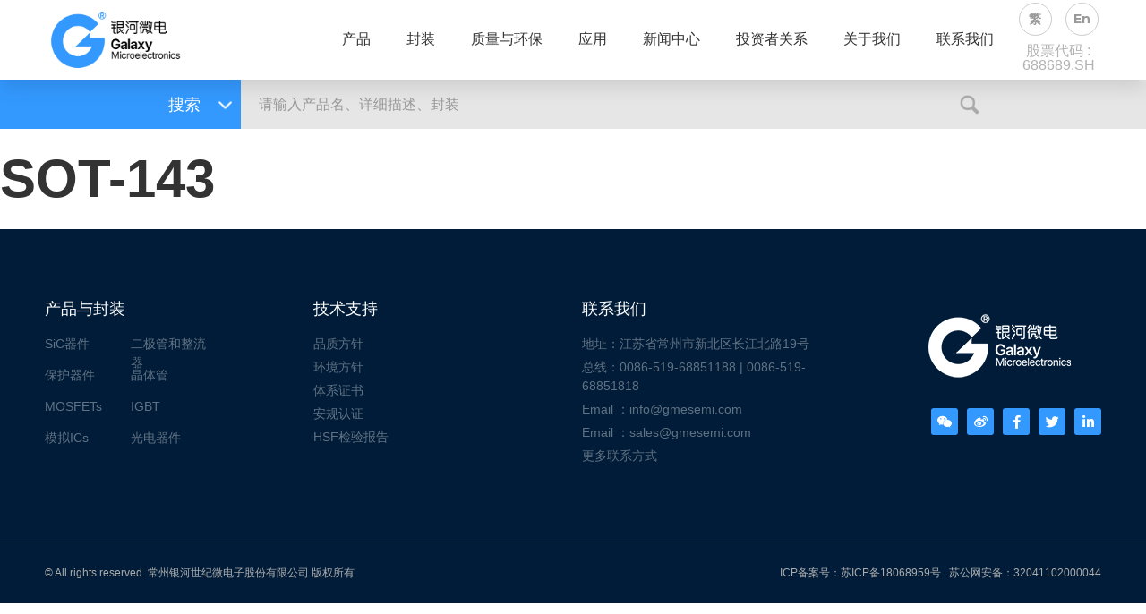

--- FILE ---
content_type: text/html; charset=UTF-8
request_url: https://www.gmesemi.com/package/sot-143/
body_size: 15732
content:
<!doctype html>
<html dir="ltr" lang="zh-CN"
	prefix="og: https://ogp.me/ns#" >
<head>
	<meta charset="UTF-8">
		<meta name="viewport" content="width=device-width, initial-scale=1">
	<link rel="profile" href="http://gmpg.org/xfn/11">
	<title>SOT-143 - 常州银河世纪微电子股份有限公司</title>

		<!-- All in One SEO Pro 4.2.5 - aioseo.com -->
		<meta name="robots" content="max-image-preview:large" />
		<link rel="canonical" href="https://www.gmesemi.com/package/sot-143/" />
		<meta name="generator" content="All in One SEO Pro (AIOSEO) 4.2.5 " />
		<meta property="og:locale" content="zh_CN" />
		<meta property="og:site_name" content="常州银河世纪微电子股份有限公司 -" />
		<meta property="og:type" content="article" />
		<meta property="og:title" content="SOT-143 - 常州银河世纪微电子股份有限公司" />
		<meta property="og:url" content="https://www.gmesemi.com/package/sot-143/" />
		<meta property="og:image" content="https://www.gmesemi.com/wp-content/uploads/2020/10/logo.png" />
		<meta property="og:image:secure_url" content="https://www.gmesemi.com/wp-content/uploads/2020/10/logo.png" />
		<meta property="article:published_time" content="2021-11-10T00:38:07+00:00" />
		<meta property="article:modified_time" content="2021-11-10T00:38:07+00:00" />
		<meta name="twitter:card" content="summary" />
		<meta name="twitter:title" content="SOT-143 - 常州银河世纪微电子股份有限公司" />
		<meta name="twitter:image" content="https://www.gmesemi.com/wp-content/uploads/2020/10/logo.png" />
		<script type="application/ld+json" class="aioseo-schema">
			{"@context":"https:\/\/schema.org","@graph":[{"@type":"BreadcrumbList","@id":"https:\/\/www.gmesemi.com\/package\/sot-143\/#breadcrumblist","itemListElement":[{"@type":"ListItem","@id":"https:\/\/www.gmesemi.com\/#listItem","position":1,"item":{"@type":"WebPage","@id":"https:\/\/www.gmesemi.com\/","name":"\u4e3b\u9801","description":"\u65b0\u4ea7\u54c1 \u78b3\u5316\u7845\uff08SiC\uff09\u8096\u7279\u57fa\u4e8c\u6781\u7ba1 SuperplanarTM Low VF\u6574\u6d41\u6865 Super Juncti","url":"https:\/\/www.gmesemi.com\/"},"nextItem":"https:\/\/www.gmesemi.com\/package\/#listItem"},{"@type":"ListItem","@id":"https:\/\/www.gmesemi.com\/package\/#listItem","position":2,"item":{"@type":"WebPage","@id":"https:\/\/www.gmesemi.com\/package\/","name":"package","url":"https:\/\/www.gmesemi.com\/package\/"},"nextItem":"https:\/\/www.gmesemi.com\/package\/sot-143\/#listItem","previousItem":"https:\/\/www.gmesemi.com\/#listItem"},{"@type":"ListItem","@id":"https:\/\/www.gmesemi.com\/package\/sot-143\/#listItem","position":3,"item":{"@type":"WebPage","@id":"https:\/\/www.gmesemi.com\/package\/sot-143\/","name":"SOT-143","url":"https:\/\/www.gmesemi.com\/package\/sot-143\/"},"previousItem":"https:\/\/www.gmesemi.com\/package\/#listItem"}]},{"@type":"Organization","@id":"https:\/\/www.gmesemi.com\/#organization","name":"\u5e38\u5dde\u94f6\u6cb3\u4e16\u7eaa\u5fae\u7535\u5b50\u80a1\u4efd\u6709\u9650\u516c\u53f8","url":"https:\/\/www.gmesemi.com\/","logo":{"@type":"ImageObject","url":"https:\/\/www.gmesemi.com\/wp-content\/uploads\/2020\/10\/logo.png","@id":"https:\/\/www.gmesemi.com\/#organizationLogo","width":227,"height":73},"image":{"@id":"https:\/\/www.gmesemi.com\/#organizationLogo"}},{"@type":"WebSite","@id":"https:\/\/www.gmesemi.com\/#website","url":"https:\/\/www.gmesemi.com\/","name":"\u5e38\u5dde\u94f6\u6cb3\u4e16\u7eaa\u5fae\u7535\u5b50\u80a1\u4efd\u6709\u9650\u516c\u53f8","inLanguage":"zh-CN","publisher":{"@id":"https:\/\/www.gmesemi.com\/#organization"}},{"@type":"WebPage","@id":"https:\/\/www.gmesemi.com\/package\/sot-143\/#webpage","url":"https:\/\/www.gmesemi.com\/package\/sot-143\/","name":"SOT-143 - \u5e38\u5dde\u94f6\u6cb3\u4e16\u7eaa\u5fae\u7535\u5b50\u80a1\u4efd\u6709\u9650\u516c\u53f8","inLanguage":"zh-CN","isPartOf":{"@id":"https:\/\/www.gmesemi.com\/#website"},"breadcrumb":{"@id":"https:\/\/www.gmesemi.com\/package\/sot-143\/#breadcrumblist"},"datePublished":"2021-11-10T00:38:07+08:00","dateModified":"2021-11-10T00:38:07+08:00"}]}
		</script>
		<!-- All in One SEO Pro -->

<link rel="alternate" type="application/rss+xml" title="常州银河世纪微电子股份有限公司 &raquo; Feed" href="https://www.gmesemi.com/feed/" />
<link rel="alternate" type="application/rss+xml" title="常州银河世纪微电子股份有限公司 &raquo; 评论Feed" href="https://www.gmesemi.com/comments/feed/" />
<script type="text/javascript">
window._wpemojiSettings = {"baseUrl":"https:\/\/s.w.org\/images\/core\/emoji\/14.0.0\/72x72\/","ext":".png","svgUrl":"https:\/\/s.w.org\/images\/core\/emoji\/14.0.0\/svg\/","svgExt":".svg","source":{"concatemoji":"https:\/\/www.gmesemi.com\/wp-includes\/js\/wp-emoji-release.min.js?ver=6.2.8"}};
/*! This file is auto-generated */
!function(e,a,t){var n,r,o,i=a.createElement("canvas"),p=i.getContext&&i.getContext("2d");function s(e,t){p.clearRect(0,0,i.width,i.height),p.fillText(e,0,0);e=i.toDataURL();return p.clearRect(0,0,i.width,i.height),p.fillText(t,0,0),e===i.toDataURL()}function c(e){var t=a.createElement("script");t.src=e,t.defer=t.type="text/javascript",a.getElementsByTagName("head")[0].appendChild(t)}for(o=Array("flag","emoji"),t.supports={everything:!0,everythingExceptFlag:!0},r=0;r<o.length;r++)t.supports[o[r]]=function(e){if(p&&p.fillText)switch(p.textBaseline="top",p.font="600 32px Arial",e){case"flag":return s("\ud83c\udff3\ufe0f\u200d\u26a7\ufe0f","\ud83c\udff3\ufe0f\u200b\u26a7\ufe0f")?!1:!s("\ud83c\uddfa\ud83c\uddf3","\ud83c\uddfa\u200b\ud83c\uddf3")&&!s("\ud83c\udff4\udb40\udc67\udb40\udc62\udb40\udc65\udb40\udc6e\udb40\udc67\udb40\udc7f","\ud83c\udff4\u200b\udb40\udc67\u200b\udb40\udc62\u200b\udb40\udc65\u200b\udb40\udc6e\u200b\udb40\udc67\u200b\udb40\udc7f");case"emoji":return!s("\ud83e\udef1\ud83c\udffb\u200d\ud83e\udef2\ud83c\udfff","\ud83e\udef1\ud83c\udffb\u200b\ud83e\udef2\ud83c\udfff")}return!1}(o[r]),t.supports.everything=t.supports.everything&&t.supports[o[r]],"flag"!==o[r]&&(t.supports.everythingExceptFlag=t.supports.everythingExceptFlag&&t.supports[o[r]]);t.supports.everythingExceptFlag=t.supports.everythingExceptFlag&&!t.supports.flag,t.DOMReady=!1,t.readyCallback=function(){t.DOMReady=!0},t.supports.everything||(n=function(){t.readyCallback()},a.addEventListener?(a.addEventListener("DOMContentLoaded",n,!1),e.addEventListener("load",n,!1)):(e.attachEvent("onload",n),a.attachEvent("onreadystatechange",function(){"complete"===a.readyState&&t.readyCallback()})),(e=t.source||{}).concatemoji?c(e.concatemoji):e.wpemoji&&e.twemoji&&(c(e.twemoji),c(e.wpemoji)))}(window,document,window._wpemojiSettings);
</script>
<style type="text/css">
img.wp-smiley,
img.emoji {
	display: inline !important;
	border: none !important;
	box-shadow: none !important;
	height: 1em !important;
	width: 1em !important;
	margin: 0 0.07em !important;
	vertical-align: -0.1em !important;
	background: none !important;
	padding: 0 !important;
}
</style>
	<link rel='stylesheet' id='wp-block-library-css' href='https://www.gmesemi.com/wp-includes/css/dist/block-library/style.min.css?ver=6.2.8' type='text/css' media='all' />
<link rel='stylesheet' id='classic-theme-styles-css' href='https://www.gmesemi.com/wp-includes/css/classic-themes.min.css?ver=6.2.8' type='text/css' media='all' />
<style id='global-styles-inline-css' type='text/css'>
body{--wp--preset--color--black: #000000;--wp--preset--color--cyan-bluish-gray: #abb8c3;--wp--preset--color--white: #ffffff;--wp--preset--color--pale-pink: #f78da7;--wp--preset--color--vivid-red: #cf2e2e;--wp--preset--color--luminous-vivid-orange: #ff6900;--wp--preset--color--luminous-vivid-amber: #fcb900;--wp--preset--color--light-green-cyan: #7bdcb5;--wp--preset--color--vivid-green-cyan: #00d084;--wp--preset--color--pale-cyan-blue: #8ed1fc;--wp--preset--color--vivid-cyan-blue: #0693e3;--wp--preset--color--vivid-purple: #9b51e0;--wp--preset--gradient--vivid-cyan-blue-to-vivid-purple: linear-gradient(135deg,rgba(6,147,227,1) 0%,rgb(155,81,224) 100%);--wp--preset--gradient--light-green-cyan-to-vivid-green-cyan: linear-gradient(135deg,rgb(122,220,180) 0%,rgb(0,208,130) 100%);--wp--preset--gradient--luminous-vivid-amber-to-luminous-vivid-orange: linear-gradient(135deg,rgba(252,185,0,1) 0%,rgba(255,105,0,1) 100%);--wp--preset--gradient--luminous-vivid-orange-to-vivid-red: linear-gradient(135deg,rgba(255,105,0,1) 0%,rgb(207,46,46) 100%);--wp--preset--gradient--very-light-gray-to-cyan-bluish-gray: linear-gradient(135deg,rgb(238,238,238) 0%,rgb(169,184,195) 100%);--wp--preset--gradient--cool-to-warm-spectrum: linear-gradient(135deg,rgb(74,234,220) 0%,rgb(151,120,209) 20%,rgb(207,42,186) 40%,rgb(238,44,130) 60%,rgb(251,105,98) 80%,rgb(254,248,76) 100%);--wp--preset--gradient--blush-light-purple: linear-gradient(135deg,rgb(255,206,236) 0%,rgb(152,150,240) 100%);--wp--preset--gradient--blush-bordeaux: linear-gradient(135deg,rgb(254,205,165) 0%,rgb(254,45,45) 50%,rgb(107,0,62) 100%);--wp--preset--gradient--luminous-dusk: linear-gradient(135deg,rgb(255,203,112) 0%,rgb(199,81,192) 50%,rgb(65,88,208) 100%);--wp--preset--gradient--pale-ocean: linear-gradient(135deg,rgb(255,245,203) 0%,rgb(182,227,212) 50%,rgb(51,167,181) 100%);--wp--preset--gradient--electric-grass: linear-gradient(135deg,rgb(202,248,128) 0%,rgb(113,206,126) 100%);--wp--preset--gradient--midnight: linear-gradient(135deg,rgb(2,3,129) 0%,rgb(40,116,252) 100%);--wp--preset--duotone--dark-grayscale: url('#wp-duotone-dark-grayscale');--wp--preset--duotone--grayscale: url('#wp-duotone-grayscale');--wp--preset--duotone--purple-yellow: url('#wp-duotone-purple-yellow');--wp--preset--duotone--blue-red: url('#wp-duotone-blue-red');--wp--preset--duotone--midnight: url('#wp-duotone-midnight');--wp--preset--duotone--magenta-yellow: url('#wp-duotone-magenta-yellow');--wp--preset--duotone--purple-green: url('#wp-duotone-purple-green');--wp--preset--duotone--blue-orange: url('#wp-duotone-blue-orange');--wp--preset--font-size--small: 13px;--wp--preset--font-size--medium: 20px;--wp--preset--font-size--large: 36px;--wp--preset--font-size--x-large: 42px;--wp--preset--spacing--20: 0.44rem;--wp--preset--spacing--30: 0.67rem;--wp--preset--spacing--40: 1rem;--wp--preset--spacing--50: 1.5rem;--wp--preset--spacing--60: 2.25rem;--wp--preset--spacing--70: 3.38rem;--wp--preset--spacing--80: 5.06rem;--wp--preset--shadow--natural: 6px 6px 9px rgba(0, 0, 0, 0.2);--wp--preset--shadow--deep: 12px 12px 50px rgba(0, 0, 0, 0.4);--wp--preset--shadow--sharp: 6px 6px 0px rgba(0, 0, 0, 0.2);--wp--preset--shadow--outlined: 6px 6px 0px -3px rgba(255, 255, 255, 1), 6px 6px rgba(0, 0, 0, 1);--wp--preset--shadow--crisp: 6px 6px 0px rgba(0, 0, 0, 1);}:where(.is-layout-flex){gap: 0.5em;}body .is-layout-flow > .alignleft{float: left;margin-inline-start: 0;margin-inline-end: 2em;}body .is-layout-flow > .alignright{float: right;margin-inline-start: 2em;margin-inline-end: 0;}body .is-layout-flow > .aligncenter{margin-left: auto !important;margin-right: auto !important;}body .is-layout-constrained > .alignleft{float: left;margin-inline-start: 0;margin-inline-end: 2em;}body .is-layout-constrained > .alignright{float: right;margin-inline-start: 2em;margin-inline-end: 0;}body .is-layout-constrained > .aligncenter{margin-left: auto !important;margin-right: auto !important;}body .is-layout-constrained > :where(:not(.alignleft):not(.alignright):not(.alignfull)){max-width: var(--wp--style--global--content-size);margin-left: auto !important;margin-right: auto !important;}body .is-layout-constrained > .alignwide{max-width: var(--wp--style--global--wide-size);}body .is-layout-flex{display: flex;}body .is-layout-flex{flex-wrap: wrap;align-items: center;}body .is-layout-flex > *{margin: 0;}:where(.wp-block-columns.is-layout-flex){gap: 2em;}.has-black-color{color: var(--wp--preset--color--black) !important;}.has-cyan-bluish-gray-color{color: var(--wp--preset--color--cyan-bluish-gray) !important;}.has-white-color{color: var(--wp--preset--color--white) !important;}.has-pale-pink-color{color: var(--wp--preset--color--pale-pink) !important;}.has-vivid-red-color{color: var(--wp--preset--color--vivid-red) !important;}.has-luminous-vivid-orange-color{color: var(--wp--preset--color--luminous-vivid-orange) !important;}.has-luminous-vivid-amber-color{color: var(--wp--preset--color--luminous-vivid-amber) !important;}.has-light-green-cyan-color{color: var(--wp--preset--color--light-green-cyan) !important;}.has-vivid-green-cyan-color{color: var(--wp--preset--color--vivid-green-cyan) !important;}.has-pale-cyan-blue-color{color: var(--wp--preset--color--pale-cyan-blue) !important;}.has-vivid-cyan-blue-color{color: var(--wp--preset--color--vivid-cyan-blue) !important;}.has-vivid-purple-color{color: var(--wp--preset--color--vivid-purple) !important;}.has-black-background-color{background-color: var(--wp--preset--color--black) !important;}.has-cyan-bluish-gray-background-color{background-color: var(--wp--preset--color--cyan-bluish-gray) !important;}.has-white-background-color{background-color: var(--wp--preset--color--white) !important;}.has-pale-pink-background-color{background-color: var(--wp--preset--color--pale-pink) !important;}.has-vivid-red-background-color{background-color: var(--wp--preset--color--vivid-red) !important;}.has-luminous-vivid-orange-background-color{background-color: var(--wp--preset--color--luminous-vivid-orange) !important;}.has-luminous-vivid-amber-background-color{background-color: var(--wp--preset--color--luminous-vivid-amber) !important;}.has-light-green-cyan-background-color{background-color: var(--wp--preset--color--light-green-cyan) !important;}.has-vivid-green-cyan-background-color{background-color: var(--wp--preset--color--vivid-green-cyan) !important;}.has-pale-cyan-blue-background-color{background-color: var(--wp--preset--color--pale-cyan-blue) !important;}.has-vivid-cyan-blue-background-color{background-color: var(--wp--preset--color--vivid-cyan-blue) !important;}.has-vivid-purple-background-color{background-color: var(--wp--preset--color--vivid-purple) !important;}.has-black-border-color{border-color: var(--wp--preset--color--black) !important;}.has-cyan-bluish-gray-border-color{border-color: var(--wp--preset--color--cyan-bluish-gray) !important;}.has-white-border-color{border-color: var(--wp--preset--color--white) !important;}.has-pale-pink-border-color{border-color: var(--wp--preset--color--pale-pink) !important;}.has-vivid-red-border-color{border-color: var(--wp--preset--color--vivid-red) !important;}.has-luminous-vivid-orange-border-color{border-color: var(--wp--preset--color--luminous-vivid-orange) !important;}.has-luminous-vivid-amber-border-color{border-color: var(--wp--preset--color--luminous-vivid-amber) !important;}.has-light-green-cyan-border-color{border-color: var(--wp--preset--color--light-green-cyan) !important;}.has-vivid-green-cyan-border-color{border-color: var(--wp--preset--color--vivid-green-cyan) !important;}.has-pale-cyan-blue-border-color{border-color: var(--wp--preset--color--pale-cyan-blue) !important;}.has-vivid-cyan-blue-border-color{border-color: var(--wp--preset--color--vivid-cyan-blue) !important;}.has-vivid-purple-border-color{border-color: var(--wp--preset--color--vivid-purple) !important;}.has-vivid-cyan-blue-to-vivid-purple-gradient-background{background: var(--wp--preset--gradient--vivid-cyan-blue-to-vivid-purple) !important;}.has-light-green-cyan-to-vivid-green-cyan-gradient-background{background: var(--wp--preset--gradient--light-green-cyan-to-vivid-green-cyan) !important;}.has-luminous-vivid-amber-to-luminous-vivid-orange-gradient-background{background: var(--wp--preset--gradient--luminous-vivid-amber-to-luminous-vivid-orange) !important;}.has-luminous-vivid-orange-to-vivid-red-gradient-background{background: var(--wp--preset--gradient--luminous-vivid-orange-to-vivid-red) !important;}.has-very-light-gray-to-cyan-bluish-gray-gradient-background{background: var(--wp--preset--gradient--very-light-gray-to-cyan-bluish-gray) !important;}.has-cool-to-warm-spectrum-gradient-background{background: var(--wp--preset--gradient--cool-to-warm-spectrum) !important;}.has-blush-light-purple-gradient-background{background: var(--wp--preset--gradient--blush-light-purple) !important;}.has-blush-bordeaux-gradient-background{background: var(--wp--preset--gradient--blush-bordeaux) !important;}.has-luminous-dusk-gradient-background{background: var(--wp--preset--gradient--luminous-dusk) !important;}.has-pale-ocean-gradient-background{background: var(--wp--preset--gradient--pale-ocean) !important;}.has-electric-grass-gradient-background{background: var(--wp--preset--gradient--electric-grass) !important;}.has-midnight-gradient-background{background: var(--wp--preset--gradient--midnight) !important;}.has-small-font-size{font-size: var(--wp--preset--font-size--small) !important;}.has-medium-font-size{font-size: var(--wp--preset--font-size--medium) !important;}.has-large-font-size{font-size: var(--wp--preset--font-size--large) !important;}.has-x-large-font-size{font-size: var(--wp--preset--font-size--x-large) !important;}
.wp-block-navigation a:where(:not(.wp-element-button)){color: inherit;}
:where(.wp-block-columns.is-layout-flex){gap: 2em;}
.wp-block-pullquote{font-size: 1.5em;line-height: 1.6;}
</style>
<link rel='stylesheet' id='hello-elementor-css' href='https://www.gmesemi.com/wp-content/themes/hello-elementor/style.min.css?ver=2.2.0' type='text/css' media='all' />
<link rel='stylesheet' id='hello-elementor-theme-style-css' href='https://www.gmesemi.com/wp-content/themes/hello-elementor/theme.min.css?ver=2.2.0' type='text/css' media='all' />
<link rel='stylesheet' id='elementor-icons-css' href='https://www.gmesemi.com/wp-content/plugins/elementor/assets/lib/eicons/css/elementor-icons.min.css?ver=5.9.1' type='text/css' media='all' />
<link rel='stylesheet' id='elementor-animations-css' href='https://www.gmesemi.com/wp-content/plugins/elementor/assets/lib/animations/animations.min.css?ver=3.0.5' type='text/css' media='all' />
<link rel='stylesheet' id='elementor-frontend-legacy-css' href='https://www.gmesemi.com/wp-content/plugins/elementor/assets/css/frontend-legacy.min.css?ver=3.0.5' type='text/css' media='all' />
<link rel='stylesheet' id='elementor-frontend-css' href='https://www.gmesemi.com/wp-content/plugins/elementor/assets/css/frontend.min.css?ver=3.0.5' type='text/css' media='all' />
<link rel='stylesheet' id='elementor-post-7-css' href='https://www.gmesemi.com/wp-content/uploads/elementor/css/post-7.css?ver=1617164774' type='text/css' media='all' />
<link rel='stylesheet' id='elementor-pro-css' href='https://www.gmesemi.com/wp-content/plugins/elementor-pro/assets/css/frontend.min.css?ver=3.0.4' type='text/css' media='all' />
<link rel='stylesheet' id='elementor-global-css' href='https://www.gmesemi.com/wp-content/uploads/elementor/css/global.css?ver=1611713187' type='text/css' media='all' />
<link rel='stylesheet' id='elementor-post-18-css' href='https://www.gmesemi.com/wp-content/uploads/elementor/css/post-18.css?ver=1740475102' type='text/css' media='all' />
<link rel='stylesheet' id='elementor-post-51-css' href='https://www.gmesemi.com/wp-content/uploads/elementor/css/post-51.css?ver=1734423724' type='text/css' media='all' />
<link rel='stylesheet' id='elementor-post-909-css' href='https://www.gmesemi.com/wp-content/uploads/elementor/css/post-909.css?ver=1609239449' type='text/css' media='all' />
<link rel='stylesheet' id='tablepress-default-css' href='https://www.gmesemi.com/wp-content/plugins/tablepress/css/default.min.css?ver=1.13' type='text/css' media='all' />
<link rel='stylesheet' id='google-fonts-1-css' href='https://fonts.googleapis.com/css?family=Varela+Round%3A100%2C100italic%2C200%2C200italic%2C300%2C300italic%2C400%2C400italic%2C500%2C500italic%2C600%2C600italic%2C700%2C700italic%2C800%2C800italic%2C900%2C900italic%7CMontserrat%3A100%2C100italic%2C200%2C200italic%2C300%2C300italic%2C400%2C400italic%2C500%2C500italic%2C600%2C600italic%2C700%2C700italic%2C800%2C800italic%2C900%2C900italic&#038;ver=6.2.8' type='text/css' media='all' />
<link rel='stylesheet' id='elementor-icons-shared-0-css' href='https://www.gmesemi.com/wp-content/plugins/elementor/assets/lib/font-awesome/css/fontawesome.min.css?ver=5.12.0' type='text/css' media='all' />
<link rel='stylesheet' id='elementor-icons-fa-solid-css' href='https://www.gmesemi.com/wp-content/plugins/elementor/assets/lib/font-awesome/css/solid.min.css?ver=5.12.0' type='text/css' media='all' />
<link rel='stylesheet' id='elementor-icons-fa-brands-css' href='https://www.gmesemi.com/wp-content/plugins/elementor/assets/lib/font-awesome/css/brands.min.css?ver=5.12.0' type='text/css' media='all' />
<link rel="https://api.w.org/" href="https://www.gmesemi.com/wp-json/" /><link rel="alternate" type="application/json" href="https://www.gmesemi.com/wp-json/wp/v2/pages/88589" /><link rel="EditURI" type="application/rsd+xml" title="RSD" href="https://www.gmesemi.com/xmlrpc.php?rsd" />
<link rel="wlwmanifest" type="application/wlwmanifest+xml" href="https://www.gmesemi.com/wp-includes/wlwmanifest.xml" />
<meta name="generator" content="WordPress 6.2.8" />
<link rel='shortlink' href='https://www.gmesemi.com/?p=88589' />
<link rel="alternate" type="application/json+oembed" href="https://www.gmesemi.com/wp-json/oembed/1.0/embed?url=https%3A%2F%2Fwww.gmesemi.com%2Fpackage%2Fsot-143%2F" />
<link rel="alternate" type="text/xml+oembed" href="https://www.gmesemi.com/wp-json/oembed/1.0/embed?url=https%3A%2F%2Fwww.gmesemi.com%2Fpackage%2Fsot-143%2F&#038;format=xml" />
<script>

function ynpro_getQueryVariable(querystr,variable) {
	/*var query = window.location.search.substring(1);*/
	var query = querystr;
	if (query && query.indexOf("?") != -1) {
		var strIOfwz = query.indexOf("?");
		var strsss = query.substr(strIOfwz+1);
		/*var queryss = strsss.split("?");*/
		var vars = strsss.split("&");
		for (var i=0;i<vars.length;i++) {
			var pair = vars[i].split("=");
			if(pair[0] == variable){return pair[1];}
		}
	}

	return(false);
}

function ynpro_getCookieCname(cname){
    var name = cname + "=";
    var ca = document.cookie.split(';');
    for(var i=0; i<ca.length; i++) {
        var c = ca[i].trim();
        if (c.indexOf(name)==0) { return c.substring(name.length,c.length); }
    }
    return "";
}

</script><script>
	var ele_action_hash = document.location.hash;
	if (ele_action_hash.indexOf("action=lightbox") != -1){
		window.location.href = "/";
	}
</script>	<script>
		var _hmt = _hmt || [];
		(function() {
			var hm = document.createElement("script");
			hm.src = "https://hm.baidu.com/hm.js?a7b29aee2987c19d899906e88092775f";
			var s = document.getElementsByTagName("script")[0];
			s.parentNode.insertBefore(hm, s);
		})();
	</script>
</head>
<body class="page-template-default page page-id-88589 page-child parent-pageid-88417 wp-custom-logo elementor-default elementor-kit-7 elementor-page-23768">

<svg xmlns="http://www.w3.org/2000/svg" viewBox="0 0 0 0" width="0" height="0" focusable="false" role="none" style="visibility: hidden; position: absolute; left: -9999px; overflow: hidden;" ><defs><filter id="wp-duotone-dark-grayscale"><feColorMatrix color-interpolation-filters="sRGB" type="matrix" values=" .299 .587 .114 0 0 .299 .587 .114 0 0 .299 .587 .114 0 0 .299 .587 .114 0 0 " /><feComponentTransfer color-interpolation-filters="sRGB" ><feFuncR type="table" tableValues="0 0.49803921568627" /><feFuncG type="table" tableValues="0 0.49803921568627" /><feFuncB type="table" tableValues="0 0.49803921568627" /><feFuncA type="table" tableValues="1 1" /></feComponentTransfer><feComposite in2="SourceGraphic" operator="in" /></filter></defs></svg><svg xmlns="http://www.w3.org/2000/svg" viewBox="0 0 0 0" width="0" height="0" focusable="false" role="none" style="visibility: hidden; position: absolute; left: -9999px; overflow: hidden;" ><defs><filter id="wp-duotone-grayscale"><feColorMatrix color-interpolation-filters="sRGB" type="matrix" values=" .299 .587 .114 0 0 .299 .587 .114 0 0 .299 .587 .114 0 0 .299 .587 .114 0 0 " /><feComponentTransfer color-interpolation-filters="sRGB" ><feFuncR type="table" tableValues="0 1" /><feFuncG type="table" tableValues="0 1" /><feFuncB type="table" tableValues="0 1" /><feFuncA type="table" tableValues="1 1" /></feComponentTransfer><feComposite in2="SourceGraphic" operator="in" /></filter></defs></svg><svg xmlns="http://www.w3.org/2000/svg" viewBox="0 0 0 0" width="0" height="0" focusable="false" role="none" style="visibility: hidden; position: absolute; left: -9999px; overflow: hidden;" ><defs><filter id="wp-duotone-purple-yellow"><feColorMatrix color-interpolation-filters="sRGB" type="matrix" values=" .299 .587 .114 0 0 .299 .587 .114 0 0 .299 .587 .114 0 0 .299 .587 .114 0 0 " /><feComponentTransfer color-interpolation-filters="sRGB" ><feFuncR type="table" tableValues="0.54901960784314 0.98823529411765" /><feFuncG type="table" tableValues="0 1" /><feFuncB type="table" tableValues="0.71764705882353 0.25490196078431" /><feFuncA type="table" tableValues="1 1" /></feComponentTransfer><feComposite in2="SourceGraphic" operator="in" /></filter></defs></svg><svg xmlns="http://www.w3.org/2000/svg" viewBox="0 0 0 0" width="0" height="0" focusable="false" role="none" style="visibility: hidden; position: absolute; left: -9999px; overflow: hidden;" ><defs><filter id="wp-duotone-blue-red"><feColorMatrix color-interpolation-filters="sRGB" type="matrix" values=" .299 .587 .114 0 0 .299 .587 .114 0 0 .299 .587 .114 0 0 .299 .587 .114 0 0 " /><feComponentTransfer color-interpolation-filters="sRGB" ><feFuncR type="table" tableValues="0 1" /><feFuncG type="table" tableValues="0 0.27843137254902" /><feFuncB type="table" tableValues="0.5921568627451 0.27843137254902" /><feFuncA type="table" tableValues="1 1" /></feComponentTransfer><feComposite in2="SourceGraphic" operator="in" /></filter></defs></svg><svg xmlns="http://www.w3.org/2000/svg" viewBox="0 0 0 0" width="0" height="0" focusable="false" role="none" style="visibility: hidden; position: absolute; left: -9999px; overflow: hidden;" ><defs><filter id="wp-duotone-midnight"><feColorMatrix color-interpolation-filters="sRGB" type="matrix" values=" .299 .587 .114 0 0 .299 .587 .114 0 0 .299 .587 .114 0 0 .299 .587 .114 0 0 " /><feComponentTransfer color-interpolation-filters="sRGB" ><feFuncR type="table" tableValues="0 0" /><feFuncG type="table" tableValues="0 0.64705882352941" /><feFuncB type="table" tableValues="0 1" /><feFuncA type="table" tableValues="1 1" /></feComponentTransfer><feComposite in2="SourceGraphic" operator="in" /></filter></defs></svg><svg xmlns="http://www.w3.org/2000/svg" viewBox="0 0 0 0" width="0" height="0" focusable="false" role="none" style="visibility: hidden; position: absolute; left: -9999px; overflow: hidden;" ><defs><filter id="wp-duotone-magenta-yellow"><feColorMatrix color-interpolation-filters="sRGB" type="matrix" values=" .299 .587 .114 0 0 .299 .587 .114 0 0 .299 .587 .114 0 0 .299 .587 .114 0 0 " /><feComponentTransfer color-interpolation-filters="sRGB" ><feFuncR type="table" tableValues="0.78039215686275 1" /><feFuncG type="table" tableValues="0 0.94901960784314" /><feFuncB type="table" tableValues="0.35294117647059 0.47058823529412" /><feFuncA type="table" tableValues="1 1" /></feComponentTransfer><feComposite in2="SourceGraphic" operator="in" /></filter></defs></svg><svg xmlns="http://www.w3.org/2000/svg" viewBox="0 0 0 0" width="0" height="0" focusable="false" role="none" style="visibility: hidden; position: absolute; left: -9999px; overflow: hidden;" ><defs><filter id="wp-duotone-purple-green"><feColorMatrix color-interpolation-filters="sRGB" type="matrix" values=" .299 .587 .114 0 0 .299 .587 .114 0 0 .299 .587 .114 0 0 .299 .587 .114 0 0 " /><feComponentTransfer color-interpolation-filters="sRGB" ><feFuncR type="table" tableValues="0.65098039215686 0.40392156862745" /><feFuncG type="table" tableValues="0 1" /><feFuncB type="table" tableValues="0.44705882352941 0.4" /><feFuncA type="table" tableValues="1 1" /></feComponentTransfer><feComposite in2="SourceGraphic" operator="in" /></filter></defs></svg><svg xmlns="http://www.w3.org/2000/svg" viewBox="0 0 0 0" width="0" height="0" focusable="false" role="none" style="visibility: hidden; position: absolute; left: -9999px; overflow: hidden;" ><defs><filter id="wp-duotone-blue-orange"><feColorMatrix color-interpolation-filters="sRGB" type="matrix" values=" .299 .587 .114 0 0 .299 .587 .114 0 0 .299 .587 .114 0 0 .299 .587 .114 0 0 " /><feComponentTransfer color-interpolation-filters="sRGB" ><feFuncR type="table" tableValues="0.098039215686275 1" /><feFuncG type="table" tableValues="0 0.66274509803922" /><feFuncB type="table" tableValues="0.84705882352941 0.41960784313725" /><feFuncA type="table" tableValues="1 1" /></feComponentTransfer><feComposite in2="SourceGraphic" operator="in" /></filter></defs></svg>		<div data-elementor-type="header" data-elementor-id="18" class="elementor elementor-18 elementor-location-header" data-elementor-settings="[]">
		<div class="elementor-section-wrap">
					<section class="elementor-section elementor-top-section elementor-element elementor-element-535212c8 elementor-section-height-min-height elementor-section-full_width elementor-section-content-middle elementor-section-items-stretch elementor-section-height-default" data-id="535212c8" data-element_type="section" id="page-nav" data-settings="{&quot;background_background&quot;:&quot;classic&quot;,&quot;sticky&quot;:&quot;top&quot;,&quot;sticky_on&quot;:[&quot;desktop&quot;,&quot;tablet&quot;,&quot;mobile&quot;],&quot;sticky_offset&quot;:0,&quot;sticky_effects_offset&quot;:0}">
						<div class="elementor-container elementor-column-gap-default">
							<div class="elementor-row">
					<div class="elementor-column elementor-col-25 elementor-top-column elementor-element elementor-element-2d0676c" data-id="2d0676c" data-element_type="column" id="kuang">
			<div class="elementor-column-wrap elementor-element-populated">
							<div class="elementor-widget-wrap">
						<div class="elementor-element elementor-element-56ef8216 elementor-widget elementor-widget-image" data-id="56ef8216" data-element_type="widget" data-widget_type="image.default">
				<div class="elementor-widget-container">
					<div class="elementor-image">
											<a href="https://www.gmesemi.com">
							<img width="542" height="177" src="https://www.gmesemi.com/wp-content/uploads/2020/10/logo-2024-light.png" class="attachment-full size-full" alt="" decoding="async" loading="lazy" srcset="https://www.gmesemi.com/wp-content/uploads/2020/10/logo-2024-light.png 542w, https://www.gmesemi.com/wp-content/uploads/2020/10/logo-2024-light-300x98.png 300w" sizes="(max-width: 542px) 100vw, 542px" />								</a>
											</div>
				</div>
				</div>
						</div>
					</div>
		</div>
				<div class="elementor-column elementor-col-50 elementor-top-column elementor-element elementor-element-310dfee8 topnavmenu" data-id="310dfee8" data-element_type="column">
			<div class="elementor-column-wrap elementor-element-populated">
							<div class="elementor-widget-wrap">
						<div class="elementor-element elementor-element-f6a73b elementor-nav-menu__align-right elementor-nav-menu--stretch elementor-nav-menu__text-align-center dot elementor-nav-menu--indicator-classic elementor-nav-menu--dropdown-tablet elementor-nav-menu--toggle elementor-nav-menu--burger elementor-widget elementor-widget-nav-menu" data-id="f6a73b" data-element_type="widget" id="caidan" data-settings="{&quot;full_width&quot;:&quot;stretch&quot;,&quot;layout&quot;:&quot;horizontal&quot;,&quot;toggle&quot;:&quot;burger&quot;}" data-widget_type="nav-menu.default">
				<div class="elementor-widget-container">
						<nav role="navigation" class="elementor-nav-menu--main elementor-nav-menu__container elementor-nav-menu--layout-horizontal e--pointer-underline e--animation-drop-out"><ul id="menu-1-f6a73b" class="elementor-nav-menu"><li class="magamenu-product-cn menu-item menu-item-type-custom menu-item-object-custom menu-item-1072"><a href="/products/" class="elementor-item">产品</a></li>
<li class="menu-item menu-item-type-custom menu-item-object-custom menu-item-1070"><a href="/package/" class="elementor-item">封装</a></li>
<li class="menu-item menu-item-type-post_type menu-item-object-page menu-item-50"><a href="https://www.gmesemi.com/quality/" class="elementor-item">质量与环保</a></li>
<li class="menu-item menu-item-type-post_type menu-item-object-page menu-item-426"><a href="https://www.gmesemi.com/application/" class="elementor-item">应用</a></li>
<li class="menu-item menu-item-type-post_type menu-item-object-page menu-item-48"><a href="https://www.gmesemi.com/news/" class="elementor-item">新闻中心</a></li>
<li class="menu-item menu-item-type-post_type menu-item-object-page menu-item-399"><a href="https://www.gmesemi.com/announcement/announcement/" class="elementor-item">投资者关系</a></li>
<li class="menu-item menu-item-type-post_type menu-item-object-page menu-item-44"><a href="https://www.gmesemi.com/about/" class="elementor-item">关于我们</a></li>
<li class="menu-item menu-item-type-post_type menu-item-object-page menu-item-785"><a href="https://www.gmesemi.com/contact/" class="elementor-item">联系我们</a></li>
</ul></nav>
					<div class="elementor-menu-toggle" role="button" tabindex="0" aria-label="Menu Toggle" aria-expanded="false">
			<i class="eicon-menu-bar" aria-hidden="true"></i>
			<span class="elementor-screen-only">Menu</span>
		</div>
			<nav class="elementor-nav-menu--dropdown elementor-nav-menu__container" role="navigation" aria-hidden="true"><ul id="menu-2-f6a73b" class="elementor-nav-menu"><li class="magamenu-product-cn menu-item menu-item-type-custom menu-item-object-custom menu-item-1072"><a href="/products/" class="elementor-item">产品</a></li>
<li class="menu-item menu-item-type-custom menu-item-object-custom menu-item-1070"><a href="/package/" class="elementor-item">封装</a></li>
<li class="menu-item menu-item-type-post_type menu-item-object-page menu-item-50"><a href="https://www.gmesemi.com/quality/" class="elementor-item">质量与环保</a></li>
<li class="menu-item menu-item-type-post_type menu-item-object-page menu-item-426"><a href="https://www.gmesemi.com/application/" class="elementor-item">应用</a></li>
<li class="menu-item menu-item-type-post_type menu-item-object-page menu-item-48"><a href="https://www.gmesemi.com/news/" class="elementor-item">新闻中心</a></li>
<li class="menu-item menu-item-type-post_type menu-item-object-page menu-item-399"><a href="https://www.gmesemi.com/announcement/announcement/" class="elementor-item">投资者关系</a></li>
<li class="menu-item menu-item-type-post_type menu-item-object-page menu-item-44"><a href="https://www.gmesemi.com/about/" class="elementor-item">关于我们</a></li>
<li class="menu-item menu-item-type-post_type menu-item-object-page menu-item-785"><a href="https://www.gmesemi.com/contact/" class="elementor-item">联系我们</a></li>
</ul></nav>
				</div>
				</div>
						</div>
					</div>
		</div>
				<div class="elementor-column elementor-col-25 elementor-top-column elementor-element elementor-element-8dd2b51" data-id="8dd2b51" data-element_type="column">
			<div class="elementor-column-wrap elementor-element-populated">
							<div class="elementor-widget-wrap">
						<div class="elementor-element elementor-element-3cab44d elementor-align-right elementor-mobile-align-center elementor-hidden-phone elementor-widget__width-auto elementor-list-item-link-inline icons elementor-widget elementor-widget-icon-list" data-id="3cab44d" data-element_type="widget" id="zh_click_t" data-widget_type="icon-list.default">
				<div class="elementor-widget-container">
					<ul class="elementor-icon-list-items">
							<li class="elementor-icon-list-item">
										<span class="elementor-icon-list-text">繁</span>
									</li>
						</ul>
				</div>
				</div>
				<div class="elementor-element elementor-element-9d8eb75 elementor-align-right elementor-mobile-align-center elementor-widget__width-auto elementor-list-item-link-inline icons elementor-widget elementor-widget-icon-list" data-id="9d8eb75" data-element_type="widget" id="ynpro_lang" data-widget_type="icon-list.default">
				<div class="elementor-widget-container">
					<ul class="elementor-icon-list-items">
							<li class="elementor-icon-list-item">
					<a href="https://en.gmesemi.com">					<span class="elementor-icon-list-text">En</span>
											</a>
									</li>
						</ul>
				</div>
				</div>
				<div class="elementor-element elementor-element-f0770e7 elementor-align-right elementor-mobile-align-center elementor-hidden-phone elementor-widget__width-auto elementor-icon-list--layout-inline elementor-list-item-link-inline icons elementor-hidden-tablet elementor-hidden-desktop elementor-widget elementor-widget-icon-list" data-id="f0770e7" data-element_type="widget" id="shopcar" data-widget_type="icon-list.default">
				<div class="elementor-widget-container">
					<ul class="elementor-icon-list-items elementor-inline-items">
							<li class="elementor-icon-list-item elementor-inline-item">
											<span class="elementor-icon-list-icon">
							<i aria-hidden="true" class="fas fa-shopping-cart"></i>						</span>
										<span class="elementor-icon-list-text"></span>
									</li>
						</ul>
				</div>
				</div>
				<div class="elementor-element elementor-element-351a7a2 elementor-hidden-tablet elementor-hidden-phone elementor-widget elementor-widget-heading" data-id="351a7a2" data-element_type="widget" data-widget_type="heading.default">
				<div class="elementor-widget-container">
			<h6 class="elementor-heading-title elementor-size-default"><a href="http://www.sse.com.cn/home/search/?webswd=%E9%93%B6%E6%B2%B3%E5%BE%AE%E7%94%B5" target="_blank">股票代码 : 688689.SH</a></h6>		</div>
				</div>
						</div>
					</div>
		</div>
								</div>
					</div>
		</section>
				<section class="elementor-section elementor-top-section elementor-element elementor-element-f5e884a elementor-section-full_width elementor-section-height-default elementor-section-height-default" data-id="f5e884a" data-element_type="section" id="quanzhan">
						<div class="elementor-container elementor-column-gap-default">
							<div class="elementor-row">
					<div class="elementor-column elementor-col-100 elementor-top-column elementor-element elementor-element-ecc9867" data-id="ecc9867" data-element_type="column">
			<div class="elementor-column-wrap elementor-element-populated">
							<div class="elementor-widget-wrap">
						<div class="elementor-element elementor-element-5997008 elementor-widget elementor-widget-template" data-id="5997008" data-element_type="widget" data-widget_type="template.default">
				<div class="elementor-widget-container">
					<div class="elementor-template">
					<div data-elementor-type="page" data-elementor-id="1030" class="elementor elementor-1030" data-elementor-settings="[]">
						<div class="elementor-inner">
							<div class="elementor-section-wrap">
							<section class="elementor-section elementor-top-section elementor-element elementor-element-48e66e6 elementor-section-full_width elementor-section-height-default elementor-section-height-default" data-id="48e66e6" data-element_type="section">
						<div class="elementor-container elementor-column-gap-default">
							<div class="elementor-row">
					<div class="elementor-column elementor-col-100 elementor-top-column elementor-element elementor-element-074cd86" data-id="074cd86" data-element_type="column">
			<div class="elementor-column-wrap elementor-element-populated">
							<div class="elementor-widget-wrap">
						<div class="elementor-element elementor-element-f0a1577 elementor-widget elementor-widget-html" data-id="f0a1577" data-element_type="widget" data-widget_type="html.default">
				<div class="elementor-widget-container">
			
<link rel="stylesheet"  media="only screen and (min-device-width : 768px) and (max-device-width : 1024px)" href="https://www.gmesemi.com/wp-content/themes/hello-elementor/yn-pro/static/css/screen_for_ipad.css" />
		


<script type="text/javascript">
				if ((screen.width > 768))
				{
		  //引入该flexible.min.js
		  !function(e,t){function n(){var n=l.getBoundingClientRect().width;t=t||540,n>t&&(n=t);var i=100*n/e;r.innerHTML="html{font-size:"+i+"px;}"}var i,d=document,o=window,l=d.documentElement,r=document.createElement("style");if(l.firstElementChild)l.firstElementChild.appendChild(r);else{var a=d.createElement("div");a.appendChild(r),d.write(a.innerHTML),a=null}n(),o.addEventListener("resize",function(){clearTimeout(i),i=setTimeout(n,300)},!1),o.addEventListener("pageshow",function(e){e.persisted&&(clearTimeout(i),i=setTimeout(n,300))},!1),"complete"===d.readyState?d.body.style.fontSize="16px":d.addEventListener("DOMContentLoaded",function(e){d.body.style.fontSize="16px"},!1)}(1920,1920);
		        }
		</script>
		
	



<!-- 全站搜索 -->
				<div class="searchbar">
					<div class="container">
						<div class="site_search">
							<div class="site_txt"> 搜索</div>	
							<div class=" site_form">
								<form action="/product/?cp_keyword=&pgsl=search">
									<input name="cp_keyword" placeholder="请输入产品名、详细描述、封装" type="text"  class="skey" />
									<input type="hidden" name="pgsl" value="search" />
									<button class="btn_search"></button>
								</form>
							</div>					
							<div class="clearfix"></div>
						</div>
					</div>
				</div>
<!-- 全站搜索-end -->		</div>
				</div>
						</div>
					</div>
		</div>
								</div>
					</div>
		</section>
						</div>
						</div>
					</div>
				</div>
				</div>
				</div>
						</div>
					</div>
		</div>
								</div>
					</div>
		</section>
				</div>
		</div>
		
<main class="site-main post-88589 page type-page status-publish hentry" role="main">
			<header class="page-header">
			<h1 class="entry-title">SOT-143</h1>		</header>
		<div class="page-content">
				<div class="post-tags">
					</div>
			</div>

	<section id="comments" class="comments-area">

	


</section><!-- .comments-area -->
</main>

			<div data-elementor-type="footer" data-elementor-id="51" class="elementor elementor-51 elementor-location-footer" data-elementor-settings="[]">
		<div class="elementor-section-wrap">
					<section class="elementor-section elementor-top-section elementor-element elementor-element-a80b68b elementor-section-height-min-height elementor-section-boxed elementor-section-height-default elementor-section-items-middle" data-id="a80b68b" data-element_type="section" id="fix-positon" data-settings="{&quot;background_background&quot;:&quot;classic&quot;}">
						<div class="elementor-container elementor-column-gap-default">
							<div class="elementor-row">
					<div class="elementor-column elementor-col-100 elementor-top-column elementor-element elementor-element-99e091f" data-id="99e091f" data-element_type="column">
			<div class="elementor-column-wrap elementor-element-populated">
							<div class="elementor-widget-wrap">
						<div class="elementor-element elementor-element-89318b1 elementor-view-stacked elementor-shape-square elementor-invisible elementor-widget elementor-widget-icon" data-id="89318b1" data-element_type="widget" data-settings="{&quot;_animation&quot;:&quot;fadeInUp&quot;}" data-widget_type="icon.default">
				<div class="elementor-widget-container">
					<div class="elementor-icon-wrapper">
			<a class="elementor-icon" href="#top">
			<i aria-hidden="true" class="fas fa-arrow-up"></i>			</a>
		</div>
				</div>
				</div>
						</div>
					</div>
		</div>
								</div>
					</div>
		</section>
				<section class="elementor-section elementor-top-section elementor-element elementor-element-c70a567 elementor-section-boxed elementor-section-height-default elementor-section-height-default" data-id="c70a567" data-element_type="section" id="phone" data-settings="{&quot;background_background&quot;:&quot;classic&quot;}">
						<div class="elementor-container elementor-column-gap-default">
							<div class="elementor-row">
					<div class="elementor-column elementor-col-100 elementor-top-column elementor-element elementor-element-7812b0c" data-id="7812b0c" data-element_type="column">
			<div class="elementor-column-wrap elementor-element-populated">
							<div class="elementor-widget-wrap">
						<div class="elementor-element elementor-element-b73c390 elementor-widget elementor-widget-image" data-id="b73c390" data-element_type="widget" id="phone" data-widget_type="image.default">
				<div class="elementor-widget-container">
					<div class="elementor-image">
										<img width="227" height="73" src="https://www.gmesemi.com/wp-content/uploads/2020/10/logo-white.png" class="attachment-large size-large" alt="" decoding="async" loading="lazy" />											</div>
				</div>
				</div>
						</div>
					</div>
		</div>
								</div>
					</div>
		</section>
				<section class="elementor-section elementor-top-section elementor-element elementor-element-6510a3e8 elementor-section-content-space-evenly elementor-section-boxed elementor-section-height-default elementor-section-height-default" data-id="6510a3e8" data-element_type="section" data-settings="{&quot;background_background&quot;:&quot;classic&quot;}">
						<div class="elementor-container elementor-column-gap-default">
							<div class="elementor-row">
					<div class="elementor-column elementor-col-25 elementor-top-column elementor-element elementor-element-23cce430" data-id="23cce430" data-element_type="column">
			<div class="elementor-column-wrap elementor-element-populated">
							<div class="elementor-widget-wrap">
						<div class="elementor-element elementor-element-3d8e1083 elementor-widget elementor-widget-heading" data-id="3d8e1083" data-element_type="widget" data-widget_type="heading.default">
				<div class="elementor-widget-container">
			<div class="elementor-heading-title elementor-size-default">产品与封装</div>		</div>
				</div>
				<div class="elementor-element elementor-element-94c9335 elementor-align-left elementor-mobile-align-left elementor-icon-list--layout-inline elementor-list-item-link-full_width elementor-widget elementor-widget-icon-list" data-id="94c9335" data-element_type="widget" data-widget_type="icon-list.default">
				<div class="elementor-widget-container">
					<ul class="elementor-icon-list-items elementor-inline-items">
							<li class="elementor-icon-list-item elementor-inline-item">
					<a href="/product/?pgsl=catchild&#038;cid=451">						<span class="elementor-icon-list-icon">
							<i aria-hidden="true" class="fas fa-check"></i>						</span>
										<span class="elementor-icon-list-text">SiC器件</span>
											</a>
									</li>
								<li class="elementor-icon-list-item elementor-inline-item">
					<a href="/product/?pgsl=catchild&#038;cid=21">					<span class="elementor-icon-list-text">二极管和整流器</span>
											</a>
									</li>
								<li class="elementor-icon-list-item elementor-inline-item">
					<a href="/product/?pgsl=catchild&#038;cid=29">					<span class="elementor-icon-list-text">保护器件</span>
											</a>
									</li>
								<li class="elementor-icon-list-item elementor-inline-item">
					<a href="/product/?pgsl=catchild&#038;cid=35">					<span class="elementor-icon-list-text">晶体管</span>
											</a>
									</li>
								<li class="elementor-icon-list-item elementor-inline-item">
					<a href="/product/?pgsl=catchild&#038;cid=38">					<span class="elementor-icon-list-text">MOSFETs</span>
											</a>
									</li>
								<li class="elementor-icon-list-item elementor-inline-item">
					<a href="/product/?pgsl=catchild&#038;cid=452">						<span class="elementor-icon-list-icon">
							<i aria-hidden="true" class="fas fa-check"></i>						</span>
										<span class="elementor-icon-list-text">IGBT</span>
											</a>
									</li>
								<li class="elementor-icon-list-item elementor-inline-item">
					<a href="/product/?pgsl=catchild&#038;cid=40">					<span class="elementor-icon-list-text">模拟ICs</span>
											</a>
									</li>
								<li class="elementor-icon-list-item elementor-inline-item">
					<a href="/product/?pgsl=catchild&#038;cid=42">					<span class="elementor-icon-list-text">光电器件</span>
											</a>
									</li>
						</ul>
				</div>
				</div>
						</div>
					</div>
		</div>
				<div class="elementor-column elementor-col-25 elementor-top-column elementor-element elementor-element-d48d592" data-id="d48d592" data-element_type="column">
			<div class="elementor-column-wrap elementor-element-populated">
							<div class="elementor-widget-wrap">
						<div class="elementor-element elementor-element-b9572f8 elementor-widget elementor-widget-heading" data-id="b9572f8" data-element_type="widget" data-widget_type="heading.default">
				<div class="elementor-widget-container">
			<div class="elementor-heading-title elementor-size-default">技术支持</div>		</div>
				</div>
				<div class="elementor-element elementor-element-39bd7aa elementor-align-left elementor-mobile-align-left elementor-icon-list--layout-traditional elementor-list-item-link-full_width elementor-widget elementor-widget-icon-list" data-id="39bd7aa" data-element_type="widget" data-widget_type="icon-list.default">
				<div class="elementor-widget-container">
					<ul class="elementor-icon-list-items">
							<li class="elementor-icon-list-item">
					<a href="/quality/quality-policy/">					<span class="elementor-icon-list-text">品质方针</span>
											</a>
									</li>
								<li class="elementor-icon-list-item">
					<a href="/quality/environmental/">					<span class="elementor-icon-list-text">环境方针</span>
											</a>
									</li>
								<li class="elementor-icon-list-item">
					<a href="/quality/system-certificate/">					<span class="elementor-icon-list-text">体系证书</span>
											</a>
									</li>
								<li class="elementor-icon-list-item">
					<a href="/quality/safety-certificate/">					<span class="elementor-icon-list-text">安规认证</span>
											</a>
									</li>
								<li class="elementor-icon-list-item">
					<a href="/quality/hsf-reports/">					<span class="elementor-icon-list-text">HSF检验报告</span>
											</a>
									</li>
						</ul>
				</div>
				</div>
						</div>
					</div>
		</div>
				<div class="elementor-column elementor-col-25 elementor-top-column elementor-element elementor-element-46f02990" data-id="46f02990" data-element_type="column">
			<div class="elementor-column-wrap elementor-element-populated">
							<div class="elementor-widget-wrap">
						<div class="elementor-element elementor-element-35d8e528 elementor-widget elementor-widget-heading" data-id="35d8e528" data-element_type="widget" data-widget_type="heading.default">
				<div class="elementor-widget-container">
			<div class="elementor-heading-title elementor-size-default">联系我们</div>		</div>
				</div>
				<div class="elementor-element elementor-element-5e770305 elementor-align-left elementor-mobile-align-left elementor-icon-list--layout-traditional elementor-list-item-link-full_width elementor-widget elementor-widget-icon-list" data-id="5e770305" data-element_type="widget" data-widget_type="icon-list.default">
				<div class="elementor-widget-container">
					<ul class="elementor-icon-list-items">
							<li class="elementor-icon-list-item">
										<span class="elementor-icon-list-text">地址：江苏省常州市新北区长江北路19号</span>
									</li>
								<li class="elementor-icon-list-item">
										<span class="elementor-icon-list-text">总线：0086-519-68851188 | 0086-519-68851818</span>
									</li>
								<li class="elementor-icon-list-item">
					<a href="mailto:info@gmesemi.com">					<span class="elementor-icon-list-text">Email ：info@gmesemi.com</span>
											</a>
									</li>
								<li class="elementor-icon-list-item">
					<a href="mailto:sales@gmesemi.com">					<span class="elementor-icon-list-text">Email ：sales@gmesemi.com</span>
											</a>
									</li>
								<li class="elementor-icon-list-item">
					<a href="/contact/">					<span class="elementor-icon-list-text">更多联系方式</span>
											</a>
									</li>
								<li class="elementor-icon-list-item">
										<span class="elementor-icon-list-text"></span>
									</li>
						</ul>
				</div>
				</div>
						</div>
					</div>
		</div>
				<div class="elementor-column elementor-col-25 elementor-top-column elementor-element elementor-element-6784683d" data-id="6784683d" data-element_type="column">
			<div class="elementor-column-wrap elementor-element-populated">
							<div class="elementor-widget-wrap">
						<div class="elementor-element elementor-element-3605891 elementor-widget elementor-widget-image" data-id="3605891" data-element_type="widget" id="pc" data-widget_type="image.default">
				<div class="elementor-widget-container">
					<div class="elementor-image">
										<img width="195" height="73" src="https://www.gmesemi.com/wp-content/uploads/2021/01/ft-logo-2024.png" class="attachment-large size-large" alt="" decoding="async" loading="lazy" />											</div>
				</div>
				</div>
				<div class="elementor-element elementor-element-2e946c0 elementor-view-stacked elementor-shape-square elementor-widget__width-auto wxqrcode elementor-widget elementor-widget-icon" data-id="2e946c0" data-element_type="widget" data-widget_type="icon.default">
				<div class="elementor-widget-container">
					<div class="elementor-icon-wrapper">
			<a class="elementor-icon" href="#elementor-action%3Aaction%3Dpopup%3Aopen%26settings%3DeyJpZCI6Ijg5OCIsInRvZ2dsZSI6ZmFsc2V9">
			<i aria-hidden="true" class="fab fa-weixin"></i>			</a>
		</div>
				</div>
				</div>
				<div class="elementor-element elementor-element-533cc7a elementor-view-stacked elementor-shape-square elementor-widget__width-auto elementor-widget elementor-widget-icon" data-id="533cc7a" data-element_type="widget" data-widget_type="icon.default">
				<div class="elementor-widget-container">
					<div class="elementor-icon-wrapper">
			<a class="elementor-icon" href="#elementor-action%3Aaction%3Dpopup%3Aopen%26settings%3DeyJpZCI6Ijg5OCIsInRvZ2dsZSI6ZmFsc2V9">
			<i aria-hidden="true" class="fab fa-weibo"></i>			</a>
		</div>
				</div>
				</div>
				<div class="elementor-element elementor-element-725e0c9 elementor-view-stacked elementor-shape-square elementor-widget__width-auto elementor-widget elementor-widget-icon" data-id="725e0c9" data-element_type="widget" data-widget_type="icon.default">
				<div class="elementor-widget-container">
					<div class="elementor-icon-wrapper">
			<a class="elementor-icon" href="#elementor-action%3Aaction%3Dpopup%3Aopen%26settings%3DeyJpZCI6Ijg5OCIsInRvZ2dsZSI6ZmFsc2V9">
			<i aria-hidden="true" class="fab fa-facebook-f"></i>			</a>
		</div>
				</div>
				</div>
				<div class="elementor-element elementor-element-4f7a39d elementor-view-stacked elementor-shape-square elementor-widget__width-auto elementor-widget elementor-widget-icon" data-id="4f7a39d" data-element_type="widget" data-widget_type="icon.default">
				<div class="elementor-widget-container">
					<div class="elementor-icon-wrapper">
			<a class="elementor-icon" href="#elementor-action%3Aaction%3Dpopup%3Aopen%26settings%3DeyJpZCI6Ijg5OCIsInRvZ2dsZSI6ZmFsc2V9">
			<i aria-hidden="true" class="fab fa-twitter"></i>			</a>
		</div>
				</div>
				</div>
				<div class="elementor-element elementor-element-335d214 elementor-view-stacked elementor-shape-square elementor-widget__width-auto elementor-widget elementor-widget-icon" data-id="335d214" data-element_type="widget" data-widget_type="icon.default">
				<div class="elementor-widget-container">
					<div class="elementor-icon-wrapper">
			<a class="elementor-icon" href="#elementor-action%3Aaction%3Dpopup%3Aopen%26settings%3DeyJpZCI6Ijg5OCIsInRvZ2dsZSI6ZmFsc2V9">
			<i aria-hidden="true" class="fab fa-linkedin-in"></i>			</a>
		</div>
				</div>
				</div>
				<div class="elementor-element elementor-element-eb2f652 elementor-widget elementor-widget-html" data-id="eb2f652" data-element_type="widget" data-widget_type="html.default">
				<div class="elementor-widget-container">
			<script>
document.addEventListener('DOMContentLoaded', function() {
let elements = document.querySelectorAll( '.wxqrcode' );
let popupposts = [ '898']; /* enter your popups IDs here , in the order you want them to show up */

elements.forEach(function(e,i){
e.addEventListener( 'mouseenter', function(){
elementorProFrontend.modules.popup.showPopup( { id: popupposts[i] } );
} );

// e.addEventListener( 'mouseleave', function(event){
// jQuery('body').click();
// });
});
});
</script>








<script src="https://www.gmesemi.com/wp-content/themes/hello-elementor/yn-pro/static/js/chinese.js"></script>



<script>

// 返回到顶部
// var btn_backTop = document.getElementById("fix-positon");
			 
//   window.onscroll = function() {
//     var scrollTop = document.documentElement.scrollTop || document.body.scrollTop;
//     if( scrollTop > 200  ) {
// 		btn_backTop.style.visibility = "visible";
// 		btn_backTop.style.opacity = 1;
// 		btn_backTop.style.transition = "all .35s";
// 	}else{
// 		btn_backTop.style.visibility = "hidden";
// 		btn_backTop.style.opacity = 1;
// 		btn_backTop.style.transition = "all .35s";
// 	}
  
//   //   console.log("滚动距离" + scrollTop);
// }


// localStorage.setItem("zh_choose", "s"); 


var w1 = document.getElementById("zh_click_t");
var btn_jianti = document.querySelector("span.elementor-icon-list-text");

 var yan_zh_choose = window.localStorage.getItem("zh_choose");
 
 console.log(yan_zh_choose);

 
 if( yan_zh_choose == "t" ) {
    zh_tran('t');
	btn_jianti.innerHTML = "简";
	console.log("t");
}else {
     zh_tran('s');
    btn_jianti.innerHTML = "繁";
    console.log("s");
	
}


    
// 			var cookieValue = getCookies("zh_choose");
// 			console.log(cookieValue,document.cookie);
			
// 			function getCookies(cookieName) {
// 				var strCookies =  document.cookie;
// 				var arrCookies = strCookies.split(";");
// 				for( var i =0; i< arrCookies.length ; i++) {
// 					var arr = arrCookies[i].split("=");
// 					if(cookieName == arr[0]){
// 						return arr[1];
// 					}
				
// 				}
// 				return "";
// 			}
			
			
			
// 			if( cookieValue === "s" ) {
// 				zh_tran('s');
// 				x.innerHTML = "繁";
// 				localStorage.setItem("zh_choose", "s"); 
// 			}else if( cookieValue === "t" ) {
// 				zh_tran('t');
// 				x.innerHTML = "简";
// 				localStorage.setItem("zh_choose", "t"); 
// 			}else{
				
// 			}
			
			//设置cookie
// 			function setCookie(name, value) {			   
// 			    //domain=.cnblogs.com;写入cookie到主域 子域名都可用    path=/表示本站全部路径都可使用
// 			    document.cookie = name + '=' + value + '; path=/';
// 			};
			
			w1.onclick = function(e) {
				// var f1 = getCookies("zh_choose"); 
				var zh_choose5 = window.localStorage.getItem("zh_choose");

				if( zh_choose5 == "t" ) {
					btn_jianti.innerHTML = "繁";
					zh_tran('s');
					localStorage.setItem("zh_choose", "s"); 
				// 	document.cookie="zh_choose=s";
					console.log("简");
				}else{
					btn_jianti.innerHTML = "简";
					zh_tran('t');
					localStorage.setItem("zh_choose", "t"); 
				// 	document.cookie="zh_choose=t";
					console.log("繁");
				}
			};
			
    
</script>

		</div>
				</div>
						</div>
					</div>
		</div>
								</div>
					</div>
		</section>
				<footer class="elementor-section elementor-top-section elementor-element elementor-element-433dd4dd elementor-section-height-min-height elementor-section-content-middle elementor-section-boxed elementor-section-height-default elementor-section-items-middle" data-id="433dd4dd" data-element_type="section" data-settings="{&quot;background_background&quot;:&quot;classic&quot;}">
						<div class="elementor-container elementor-column-gap-default">
							<div class="elementor-row">
					<div class="elementor-column elementor-col-100 elementor-top-column elementor-element elementor-element-78c4aa12" data-id="78c4aa12" data-element_type="column">
			<div class="elementor-column-wrap elementor-element-populated">
							<div class="elementor-widget-wrap">
						<div class="elementor-element elementor-element-5eebf17a copyright2 elementor-widget elementor-widget-heading" data-id="5eebf17a" data-element_type="widget" data-widget_type="heading.default">
				<div class="elementor-widget-container">
			<div class="elementor-heading-title elementor-size-default">© All rights reserved. 常州银河世纪微电子股份有限公司  版权所有
<span >ICP备案号：<a href="https://beian.miit.gov.cn" target="_blank">苏ICP备18068959号</a>&nbsp;&nbsp;&nbsp;苏公网安备：<a href="http://www.beian.gov.cn/portal/registerSystemInfo?recordcode=32041102000044" target="_blank">32041102000044</a></span></div>		</div>
				</div>
						</div>
					</div>
		</div>
								</div>
					</div>
		</footer>
				</div>
		</div>
		
<script>
document.addEventListener('DOMContentLoaded', function() {
var script_zhenqh = document.createElement('script');
script_zhenqh.src = '/wp-content/themes/hello-elementor/yn-pro/static/js/zhenqh.js?ver=1.0.0';
document.body.appendChild(script_zhenqh);
});
</script>		<div data-elementor-type="popup" data-elementor-id="898" class="elementor elementor-898 elementor-location-popup" data-elementor-settings="{&quot;timing&quot;:[]}">
		<div class="elementor-section-wrap">
					<div class="elementor-section elementor-top-section elementor-element elementor-element-c6453c8 elementor-section-boxed elementor-section-height-default elementor-section-height-default" data-id="c6453c8" data-element_type="section">
						<div class="elementor-container elementor-column-gap-default">
							<div class="elementor-row">
					<div class="elementor-column elementor-col-100 elementor-top-column elementor-element elementor-element-2544ca6" data-id="2544ca6" data-element_type="column">
			<div class="elementor-column-wrap elementor-element-populated">
							<div class="elementor-widget-wrap">
						<div class="elementor-element elementor-element-23a3f9d elementor-widget elementor-widget-image" data-id="23a3f9d" data-element_type="widget" data-widget_type="image.default">
				<div class="elementor-widget-container">
					<div class="elementor-image">
										<img src="https://www.gmesemi.com/wp-content/uploads/elementor/thumbs/微信图片_20201022170302-oxklcpqzvitcs8i4zq2ihiney0ickp74ip6ixems40.jpg" title="微信图片_20201022170302" alt="微信图片_20201022170302" />											</div>
				</div>
				</div>
				<div class="elementor-element elementor-element-3dfbe3a elementor-widget elementor-widget-heading" data-id="3dfbe3a" data-element_type="widget" data-widget_type="heading.default">
				<div class="elementor-widget-container">
			<div class="elementor-heading-title elementor-size-default">微信扫一扫<br>关于银河微电子公众号<br>了解最新产品与公司新闻</div>		</div>
				</div>
						</div>
					</div>
		</div>
								</div>
					</div>
		</div>
				</div>
		</div>
				<div data-elementor-type="popup" data-elementor-id="909" class="elementor elementor-909 elementor-location-popup" data-elementor-settings="{&quot;open_selector&quot;:&quot;magamenu-product-cn&quot;,&quot;triggers&quot;:[],&quot;timing&quot;:[]}">
		<div class="elementor-section-wrap">
					<section class="elementor-section elementor-top-section elementor-element elementor-element-978a01c elementor-section-boxed elementor-section-height-default elementor-section-height-default" data-id="978a01c" data-element_type="section">
						<div class="elementor-container elementor-column-gap-default">
							<div class="elementor-row">
					<div class="elementor-column elementor-col-33 elementor-top-column elementor-element elementor-element-5d497e3" data-id="5d497e3" data-element_type="column">
			<div class="elementor-column-wrap elementor-element-populated">
							<div class="elementor-widget-wrap">
						<section class="elementor-section elementor-inner-section elementor-element elementor-element-9d0a275 elementor-section-content-middle elementor-section-boxed elementor-section-height-default elementor-section-height-default" data-id="9d0a275" data-element_type="section">
						<div class="elementor-container elementor-column-gap-default">
							<div class="elementor-row">
					<div class="elementor-column elementor-col-100 elementor-inner-column elementor-element elementor-element-260f3ab" data-id="260f3ab" data-element_type="column">
			<div class="elementor-column-wrap elementor-element-populated">
							<div class="elementor-widget-wrap">
						<div class="elementor-element elementor-element-fdc1b6a elementor-widget elementor-widget-heading" data-id="fdc1b6a" data-element_type="widget" data-widget_type="heading.default">
				<div class="elementor-widget-container">
			<h2 class="elementor-heading-title elementor-size-default">产品分类</h2>		</div>
				</div>
						</div>
					</div>
		</div>
								</div>
					</div>
		</section>
				<div class="elementor-element elementor-element-45f1d24 elementor-widget elementor-widget-divider" data-id="45f1d24" data-element_type="widget" data-widget_type="divider.default">
				<div class="elementor-widget-container">
					<div class="elementor-divider">
			<span class="elementor-divider-separator">
						</span>
		</div>
				</div>
				</div>
				<section class="elementor-section elementor-inner-section elementor-element elementor-element-589fff7 elementor-section-boxed elementor-section-height-default elementor-section-height-default" data-id="589fff7" data-element_type="section">
						<div class="elementor-container elementor-column-gap-default">
							<div class="elementor-row">
					<div class="elementor-column elementor-col-100 elementor-inner-column elementor-element elementor-element-f89338a" data-id="f89338a" data-element_type="column" data-settings="{&quot;background_background&quot;:&quot;classic&quot;}">
			<div class="elementor-column-wrap">
							<div class="elementor-widget-wrap">
								</div>
					</div>
		</div>
								</div>
					</div>
		</section>
						</div>
					</div>
		</div>
				<div class="elementor-column elementor-col-66 elementor-top-column elementor-element elementor-element-dc0a379" data-id="dc0a379" data-element_type="column">
			<div class="elementor-column-wrap elementor-element-populated">
							<div class="elementor-widget-wrap">
						<section class="elementor-section elementor-inner-section elementor-element elementor-element-fd8b680 elementor-section-boxed elementor-section-height-default elementor-section-height-default" data-id="fd8b680" data-element_type="section">
						<div class="elementor-container elementor-column-gap-default">
							<div class="elementor-row">
					<div class="elementor-column elementor-col-16 elementor-inner-column elementor-element elementor-element-8e4144a" data-id="8e4144a" data-element_type="column">
			<div class="elementor-column-wrap elementor-element-populated">
							<div class="elementor-widget-wrap">
						<div class="elementor-element elementor-element-69eed30 elementor-widget elementor-widget-heading" data-id="69eed30" data-element_type="widget" data-widget_type="heading.default">
				<div class="elementor-widget-container">
			<h2 class="elementor-heading-title elementor-size-default">二极管和整流器</h2>		</div>
				</div>
				<div class="elementor-element elementor-element-5fe0d82 elementor-align-left elementor-icon-list--layout-traditional elementor-list-item-link-full_width elementor-widget elementor-widget-icon-list" data-id="5fe0d82" data-element_type="widget" data-widget_type="icon-list.default">
				<div class="elementor-widget-container">
					<ul class="elementor-icon-list-items">
							<li class="elementor-icon-list-item">
											<span class="elementor-icon-list-icon">
							<i aria-hidden="true" class="fas fa-chevron-right"></i>						</span>
										<span class="elementor-icon-list-text">小信号开关二极管</span>
									</li>
								<li class="elementor-icon-list-item">
											<span class="elementor-icon-list-icon">
							<i aria-hidden="true" class="fas fa-chevron-right"></i>						</span>
										<span class="elementor-icon-list-text">小信号肖特基二极管</span>
									</li>
								<li class="elementor-icon-list-item">
											<span class="elementor-icon-list-icon">
							<i aria-hidden="true" class="fas fa-chevron-right"></i>						</span>
										<span class="elementor-icon-list-text">整流二极管</span>
									</li>
								<li class="elementor-icon-list-item">
											<span class="elementor-icon-list-icon">
							<i aria-hidden="true" class="fas fa-chevron-right"></i>						</span>
										<span class="elementor-icon-list-text">快恢复二极管</span>
									</li>
								<li class="elementor-icon-list-item">
											<span class="elementor-icon-list-icon">
							<i aria-hidden="true" class="fas fa-chevron-right"></i>						</span>
										<span class="elementor-icon-list-text">功率肖特基二极管</span>
									</li>
								<li class="elementor-icon-list-item">
											<span class="elementor-icon-list-icon">
							<i aria-hidden="true" class="fas fa-chevron-right"></i>						</span>
										<span class="elementor-icon-list-text">桥式整流器</span>
									</li>
						</ul>
				</div>
				</div>
						</div>
					</div>
		</div>
				<div class="elementor-column elementor-col-16 elementor-inner-column elementor-element elementor-element-3cb329f" data-id="3cb329f" data-element_type="column">
			<div class="elementor-column-wrap elementor-element-populated">
							<div class="elementor-widget-wrap">
						<div class="elementor-element elementor-element-cca04cd elementor-widget elementor-widget-heading" data-id="cca04cd" data-element_type="widget" data-widget_type="heading.default">
				<div class="elementor-widget-container">
			<h2 class="elementor-heading-title elementor-size-default">保护器件</h2>		</div>
				</div>
				<div class="elementor-element elementor-element-6dc74f6 elementor-align-left elementor-icon-list--layout-traditional elementor-list-item-link-full_width elementor-widget elementor-widget-icon-list" data-id="6dc74f6" data-element_type="widget" data-widget_type="icon-list.default">
				<div class="elementor-widget-container">
					<ul class="elementor-icon-list-items">
							<li class="elementor-icon-list-item">
											<span class="elementor-icon-list-icon">
							<i aria-hidden="true" class="fas fa-chevron-right"></i>						</span>
										<span class="elementor-icon-list-text">ESD保护二极管</span>
									</li>
								<li class="elementor-icon-list-item">
											<span class="elementor-icon-list-icon">
							<i aria-hidden="true" class="fas fa-chevron-right"></i>						</span>
										<span class="elementor-icon-list-text">TVS</span>
									</li>
								<li class="elementor-icon-list-item">
											<span class="elementor-icon-list-icon">
							<i aria-hidden="true" class="fas fa-chevron-right"></i>						</span>
										<span class="elementor-icon-list-text">稳压二极管</span>
									</li>
								<li class="elementor-icon-list-item">
											<span class="elementor-icon-list-icon">
							<i aria-hidden="true" class="fas fa-chevron-right"></i>						</span>
										<span class="elementor-icon-list-text">SIDAC</span>
									</li>
								<li class="elementor-icon-list-item">
											<span class="elementor-icon-list-icon">
							<i aria-hidden="true" class="fas fa-chevron-right"></i>						</span>
										<span class="elementor-icon-list-text">TPA</span>
									</li>
						</ul>
				</div>
				</div>
						</div>
					</div>
		</div>
				<div class="elementor-column elementor-col-16 elementor-inner-column elementor-element elementor-element-fe0a62d" data-id="fe0a62d" data-element_type="column">
			<div class="elementor-column-wrap elementor-element-populated">
							<div class="elementor-widget-wrap">
						<div class="elementor-element elementor-element-d518779 elementor-widget elementor-widget-heading" data-id="d518779" data-element_type="widget" data-widget_type="heading.default">
				<div class="elementor-widget-container">
			<h2 class="elementor-heading-title elementor-size-default">双极型晶体管</h2>		</div>
				</div>
				<div class="elementor-element elementor-element-9eea617 elementor-align-left elementor-icon-list--layout-traditional elementor-list-item-link-full_width elementor-widget elementor-widget-icon-list" data-id="9eea617" data-element_type="widget" data-widget_type="icon-list.default">
				<div class="elementor-widget-container">
					<ul class="elementor-icon-list-items">
							<li class="elementor-icon-list-item">
											<span class="elementor-icon-list-icon">
							<i aria-hidden="true" class="fas fa-chevron-right"></i>						</span>
										<span class="elementor-icon-list-text">双极型晶体管</span>
									</li>
								<li class="elementor-icon-list-item">
											<span class="elementor-icon-list-icon">
							<i aria-hidden="true" class="fas fa-chevron-right"></i>						</span>
										<span class="elementor-icon-list-text">数字三极管</span>
									</li>
						</ul>
				</div>
				</div>
						</div>
					</div>
		</div>
				<div class="elementor-column elementor-col-16 elementor-inner-column elementor-element elementor-element-8038896" data-id="8038896" data-element_type="column">
			<div class="elementor-column-wrap elementor-element-populated">
							<div class="elementor-widget-wrap">
						<div class="elementor-element elementor-element-6b20b94 elementor-widget elementor-widget-heading" data-id="6b20b94" data-element_type="widget" data-widget_type="heading.default">
				<div class="elementor-widget-container">
			<h2 class="elementor-heading-title elementor-size-default">MOSFETs</h2>		</div>
				</div>
				<div class="elementor-element elementor-element-50ec0e7 elementor-align-left elementor-icon-list--layout-traditional elementor-list-item-link-full_width elementor-widget elementor-widget-icon-list" data-id="50ec0e7" data-element_type="widget" data-widget_type="icon-list.default">
				<div class="elementor-widget-container">
					<ul class="elementor-icon-list-items">
							<li class="elementor-icon-list-item">
											<span class="elementor-icon-list-icon">
							<i aria-hidden="true" class="fas fa-chevron-right"></i>						</span>
										<span class="elementor-icon-list-text">小信号MOSFETs</span>
									</li>
								<li class="elementor-icon-list-item">
											<span class="elementor-icon-list-icon">
							<i aria-hidden="true" class="fas fa-chevron-right"></i>						</span>
										<span class="elementor-icon-list-text">双MOSFETs</span>
									</li>
								<li class="elementor-icon-list-item">
											<span class="elementor-icon-list-icon">
							<i aria-hidden="true" class="fas fa-chevron-right"></i>						</span>
										<span class="elementor-icon-list-text">功率MOSFETs</span>
									</li>
								<li class="elementor-icon-list-item">
											<span class="elementor-icon-list-icon">
							<i aria-hidden="true" class="fas fa-chevron-right"></i>						</span>
										<span class="elementor-icon-list-text">超结MOSFETs</span>
									</li>
						</ul>
				</div>
				</div>
						</div>
					</div>
		</div>
				<div class="elementor-column elementor-col-16 elementor-inner-column elementor-element elementor-element-f70afa6" data-id="f70afa6" data-element_type="column">
			<div class="elementor-column-wrap elementor-element-populated">
							<div class="elementor-widget-wrap">
						<div class="elementor-element elementor-element-6050748 elementor-widget elementor-widget-heading" data-id="6050748" data-element_type="widget" data-widget_type="heading.default">
				<div class="elementor-widget-container">
			<h2 class="elementor-heading-title elementor-size-default">模拟IC</h2>		</div>
				</div>
				<div class="elementor-element elementor-element-d4c591f elementor-align-left elementor-icon-list--layout-traditional elementor-list-item-link-full_width elementor-widget elementor-widget-icon-list" data-id="d4c591f" data-element_type="widget" data-widget_type="icon-list.default">
				<div class="elementor-widget-container">
					<ul class="elementor-icon-list-items">
							<li class="elementor-icon-list-item">
											<span class="elementor-icon-list-icon">
							<i aria-hidden="true" class="fas fa-chevron-right"></i>						</span>
										<span class="elementor-icon-list-text">通用稳压电路</span>
									</li>
								<li class="elementor-icon-list-item">
											<span class="elementor-icon-list-icon">
							<i aria-hidden="true" class="fas fa-chevron-right"></i>						</span>
										<span class="elementor-icon-list-text">LDO</span>
									</li>
								<li class="elementor-icon-list-item">
											<span class="elementor-icon-list-icon">
							<i aria-hidden="true" class="fas fa-chevron-right"></i>						</span>
										<span class="elementor-icon-list-text">电压基准</span>
									</li>
						</ul>
				</div>
				</div>
						</div>
					</div>
		</div>
				<div class="elementor-column elementor-col-16 elementor-inner-column elementor-element elementor-element-a6d3a43" data-id="a6d3a43" data-element_type="column">
			<div class="elementor-column-wrap elementor-element-populated">
							<div class="elementor-widget-wrap">
						<div class="elementor-element elementor-element-1668cec elementor-widget elementor-widget-heading" data-id="1668cec" data-element_type="widget" data-widget_type="heading.default">
				<div class="elementor-widget-container">
			<h2 class="elementor-heading-title elementor-size-default">光电器件</h2>		</div>
				</div>
				<div class="elementor-element elementor-element-1071ca4 elementor-align-left elementor-icon-list--layout-traditional elementor-list-item-link-full_width elementor-widget elementor-widget-icon-list" data-id="1071ca4" data-element_type="widget" data-widget_type="icon-list.default">
				<div class="elementor-widget-container">
					<ul class="elementor-icon-list-items">
							<li class="elementor-icon-list-item">
											<span class="elementor-icon-list-icon">
							<i aria-hidden="true" class="fas fa-chevron-right"></i>						</span>
										<span class="elementor-icon-list-text">光电耦合器</span>
									</li>
						</ul>
				</div>
				</div>
						</div>
					</div>
		</div>
								</div>
					</div>
		</section>
						</div>
					</div>
		</div>
								</div>
					</div>
		</section>
				</div>
		</div>
		<link rel='stylesheet' id='elementor-post-1030-css' href='https://www.gmesemi.com/wp-content/uploads/elementor/css/post-1030.css?ver=1617020110' type='text/css' media='all' />
<link rel='stylesheet' id='elementor-post-898-css' href='https://www.gmesemi.com/wp-content/uploads/elementor/css/post-898.css?ver=1609239450' type='text/css' media='all' />
<script type='text/javascript' src='https://www.gmesemi.com/wp-content/themes/hello-elementor/yn-pro/static/js/simp-link.js?ver=1.0.0' id='theme-pro-js-simp-link-js'></script>
<script type='text/javascript' src='https://www.gmesemi.com/wp-includes/js/jquery/jquery.min.js?ver=3.6.4' id='jquery-core-js'></script>
<script type='text/javascript' src='https://www.gmesemi.com/wp-includes/js/jquery/jquery-migrate.min.js?ver=3.4.0' id='jquery-migrate-js'></script>
<script type='text/javascript' src='https://www.gmesemi.com/wp-content/plugins/elementor-pro/assets/lib/smartmenus/jquery.smartmenus.min.js?ver=1.0.1' id='smartmenus-js'></script>
<script type='text/javascript' src='https://www.gmesemi.com/wp-content/plugins/elementor/assets/js/frontend-modules.min.js?ver=3.0.5' id='elementor-frontend-modules-js'></script>
<script type='text/javascript' src='https://www.gmesemi.com/wp-content/plugins/elementor-pro/assets/lib/sticky/jquery.sticky.min.js?ver=3.0.4' id='elementor-sticky-js'></script>
<script type='text/javascript' id='elementor-pro-frontend-js-before'>
var ElementorProFrontendConfig = {"ajaxurl":"https:\/\/www.gmesemi.com\/wp-admin\/admin-ajax.php","nonce":"aaf15b2e02","i18n":{"toc_no_headings_found":"No headings were found on this page."},"shareButtonsNetworks":{"facebook":{"title":"Facebook","has_counter":true},"twitter":{"title":"Twitter"},"google":{"title":"Google+","has_counter":true},"linkedin":{"title":"LinkedIn","has_counter":true},"pinterest":{"title":"Pinterest","has_counter":true},"reddit":{"title":"Reddit","has_counter":true},"vk":{"title":"VK","has_counter":true},"odnoklassniki":{"title":"OK","has_counter":true},"tumblr":{"title":"Tumblr"},"delicious":{"title":"Delicious"},"digg":{"title":"Digg"},"skype":{"title":"Skype"},"stumbleupon":{"title":"StumbleUpon","has_counter":true},"mix":{"title":"Mix"},"telegram":{"title":"Telegram"},"pocket":{"title":"Pocket","has_counter":true},"xing":{"title":"XING","has_counter":true},"whatsapp":{"title":"WhatsApp"},"email":{"title":"Email"},"print":{"title":"Print"},"weixin":{"title":"WeChat"},"weibo":{"title":"Weibo"}},"facebook_sdk":{"lang":"zh_CN","app_id":""},"lottie":{"defaultAnimationUrl":"https:\/\/www.gmesemi.com\/wp-content\/plugins\/elementor-pro\/modules\/lottie\/assets\/animations\/default.json"}};
</script>
<script type='text/javascript' src='https://www.gmesemi.com/wp-content/plugins/elementor-pro/assets/js/frontend.min.js?ver=3.0.4' id='elementor-pro-frontend-js'></script>
<script type='text/javascript' src='https://www.gmesemi.com/wp-includes/js/jquery/ui/core.min.js?ver=1.13.2' id='jquery-ui-core-js'></script>
<script type='text/javascript' src='https://www.gmesemi.com/wp-content/plugins/elementor/assets/lib/dialog/dialog.min.js?ver=4.8.1' id='elementor-dialog-js'></script>
<script type='text/javascript' src='https://www.gmesemi.com/wp-content/plugins/elementor/assets/lib/waypoints/waypoints.min.js?ver=4.0.2' id='elementor-waypoints-js'></script>
<script type='text/javascript' src='https://www.gmesemi.com/wp-content/plugins/elementor/assets/lib/swiper/swiper.min.js?ver=5.3.6' id='swiper-js'></script>
<script type='text/javascript' src='https://www.gmesemi.com/wp-content/plugins/elementor/assets/lib/share-link/share-link.min.js?ver=3.0.5' id='share-link-js'></script>
<script type='text/javascript' id='elementor-frontend-js-before'>
var elementorFrontendConfig = {"environmentMode":{"edit":false,"wpPreview":false},"i18n":{"shareOnFacebook":"\u5206\u4eab\u5230Facebook","shareOnTwitter":"\u5206\u4eab\u5230Twitter","pinIt":"Pin it","download":"Download","downloadImage":"\u4e0b\u8f7d\u56fe\u7247","fullscreen":"\u5168\u5c4f","zoom":"\u7f29\u653e","share":"\u5206\u4eab","playVideo":"\u64ad\u653e\u89c6\u9891","previous":"\u4e0a\u4e00\u9875","next":"\u4e0b\u4e00\u9875","close":"\u5173\u95ed"},"is_rtl":false,"breakpoints":{"xs":0,"sm":480,"md":768,"lg":1025,"xl":1440,"xxl":1600},"version":"3.0.5","is_static":false,"legacyMode":{"elementWrappers":true},"urls":{"assets":"https:\/\/www.gmesemi.com\/wp-content\/plugins\/elementor\/assets\/"},"settings":{"page":[],"editorPreferences":[]},"kit":{"global_image_lightbox":"yes","lightbox_enable_counter":"yes","lightbox_enable_fullscreen":"yes","lightbox_enable_zoom":"yes","lightbox_enable_share":"yes","lightbox_title_src":"title","lightbox_description_src":"description"},"post":{"id":88589,"title":"SOT-143%20-%20%E5%B8%B8%E5%B7%9E%E9%93%B6%E6%B2%B3%E4%B8%96%E7%BA%AA%E5%BE%AE%E7%94%B5%E5%AD%90%E8%82%A1%E4%BB%BD%E6%9C%89%E9%99%90%E5%85%AC%E5%8F%B8","excerpt":"","featuredImage":false}};
</script>
<script type='text/javascript' src='https://www.gmesemi.com/wp-content/plugins/elementor/assets/js/frontend.min.js?ver=3.0.5' id='elementor-frontend-js'></script>

</body>
</html>


--- FILE ---
content_type: text/css
request_url: https://www.gmesemi.com/wp-content/uploads/elementor/css/post-51.css?ver=1734423724
body_size: 2715
content:
.elementor-51 .elementor-element.elementor-element-a80b68b > .elementor-container{max-width:50px;min-height:50px;}.elementor-51 .elementor-element.elementor-element-a80b68b > .elementor-container:after{content:"";min-height:inherit;}.elementor-51 .elementor-element.elementor-element-a80b68b:not(.elementor-motion-effects-element-type-background), .elementor-51 .elementor-element.elementor-element-a80b68b > .elementor-motion-effects-container > .elementor-motion-effects-layer{background-color:#02010100;}.elementor-51 .elementor-element.elementor-element-a80b68b{transition:background 0.3s, border 0.3s, border-radius 0.3s, box-shadow 0.3s;margin-top:0px;margin-bottom:0px;padding:0px 10px 0px 0px;}.elementor-51 .elementor-element.elementor-element-a80b68b > .elementor-background-overlay{transition:background 0.3s, border-radius 0.3s, opacity 0.3s;}.elementor-51 .elementor-element.elementor-element-99e091f.elementor-column > .elementor-column-wrap > .elementor-widget-wrap{justify-content:flex-end;}.elementor-51 .elementor-element.elementor-element-99e091f > .elementor-element-populated{padding:0px 0px 0px 0px;}.elementor-51 .elementor-element.elementor-element-89318b1 .elementor-icon-wrapper{text-align:right;}.elementor-51 .elementor-element.elementor-element-89318b1.elementor-view-stacked .elementor-icon{background-color:#3399FF;}.elementor-51 .elementor-element.elementor-element-89318b1.elementor-view-framed .elementor-icon, .elementor-51 .elementor-element.elementor-element-89318b1.elementor-view-default .elementor-icon{color:#3399FF;border-color:#3399FF;}.elementor-51 .elementor-element.elementor-element-89318b1.elementor-view-framed .elementor-icon, .elementor-51 .elementor-element.elementor-element-89318b1.elementor-view-default .elementor-icon svg{fill:#3399FF;}.elementor-51 .elementor-element.elementor-element-89318b1 .elementor-icon{font-size:20px;}.elementor-51 .elementor-element.elementor-element-89318b1 .elementor-icon i, .elementor-51 .elementor-element.elementor-element-89318b1 .elementor-icon svg{transform:rotate(0deg);}.elementor-51 .elementor-element.elementor-element-89318b1 > .elementor-widget-container{margin:0px 0px 0px 0px;padding:0px 0px 0px 0px;}.elementor-51 .elementor-element.elementor-element-89318b1{z-index:999;}.elementor-51 .elementor-element.elementor-element-c70a567:not(.elementor-motion-effects-element-type-background), .elementor-51 .elementor-element.elementor-element-c70a567 > .elementor-motion-effects-container > .elementor-motion-effects-layer{background-color:#001C38;}.elementor-51 .elementor-element.elementor-element-c70a567{transition:background 0.3s, border 0.3s, border-radius 0.3s, box-shadow 0.3s;}.elementor-51 .elementor-element.elementor-element-c70a567 > .elementor-background-overlay{transition:background 0.3s, border-radius 0.3s, opacity 0.3s;}.elementor-51 .elementor-element.elementor-element-b73c390{text-align:left;}.elementor-51 .elementor-element.elementor-element-b73c390 > .elementor-widget-container{padding:20px 0px 0px 0px;}.elementor-51 .elementor-element.elementor-element-6510a3e8 > .elementor-container > .elementor-row > .elementor-column > .elementor-column-wrap > .elementor-widget-wrap{align-content:space-evenly;align-items:space-evenly;}.elementor-51 .elementor-element.elementor-element-6510a3e8:not(.elementor-motion-effects-element-type-background), .elementor-51 .elementor-element.elementor-element-6510a3e8 > .elementor-motion-effects-container > .elementor-motion-effects-layer{background-color:#001c38;}.elementor-51 .elementor-element.elementor-element-6510a3e8{transition:background 0.3s, border 0.3s, border-radius 0.3s, box-shadow 0.3s;padding:70px 0px 70px 0px;}.elementor-51 .elementor-element.elementor-element-6510a3e8 > .elementor-background-overlay{transition:background 0.3s, border-radius 0.3s, opacity 0.3s;}.elementor-bc-flex-widget .elementor-51 .elementor-element.elementor-element-23cce430.elementor-column .elementor-column-wrap{align-items:flex-start;}.elementor-51 .elementor-element.elementor-element-23cce430.elementor-column.elementor-element[data-element_type="column"] > .elementor-column-wrap.elementor-element-populated > .elementor-widget-wrap{align-content:flex-start;align-items:flex-start;}.elementor-51 .elementor-element.elementor-element-3d8e1083{text-align:left;}.elementor-51 .elementor-element.elementor-element-3d8e1083 .elementor-heading-title{color:#ffffff;font-size:18px;font-weight:500;}.elementor-51 .elementor-element.elementor-element-94c9335 .elementor-icon-list-items:not(.elementor-inline-items) .elementor-icon-list-item:not(:last-child){padding-bottom:calc(5px/2);}.elementor-51 .elementor-element.elementor-element-94c9335 .elementor-icon-list-items:not(.elementor-inline-items) .elementor-icon-list-item:not(:first-child){margin-top:calc(5px/2);}.elementor-51 .elementor-element.elementor-element-94c9335 .elementor-icon-list-items.elementor-inline-items .elementor-icon-list-item{margin-right:calc(5px/2);margin-left:calc(5px/2);}.elementor-51 .elementor-element.elementor-element-94c9335 .elementor-icon-list-items.elementor-inline-items{margin-right:calc(-5px/2);margin-left:calc(-5px/2);}body.rtl .elementor-51 .elementor-element.elementor-element-94c9335 .elementor-icon-list-items.elementor-inline-items .elementor-icon-list-item:after{left:calc(-5px/2);}body:not(.rtl) .elementor-51 .elementor-element.elementor-element-94c9335 .elementor-icon-list-items.elementor-inline-items .elementor-icon-list-item:after{right:calc(-5px/2);}.elementor-51 .elementor-element.elementor-element-94c9335 .elementor-icon-list-icon i{font-size:0px;}.elementor-51 .elementor-element.elementor-element-94c9335 .elementor-icon-list-icon svg{width:0px;}.elementor-51 .elementor-element.elementor-element-94c9335 .elementor-icon-list-text{color:rgba(255,255,255,0.38);padding-left:0px;}.elementor-51 .elementor-element.elementor-element-94c9335 .elementor-icon-list-item, .elementor-51 .elementor-element.elementor-element-94c9335 .elementor-icon-list-item a{font-size:14px;font-weight:400;}.elementor-bc-flex-widget .elementor-51 .elementor-element.elementor-element-d48d592.elementor-column .elementor-column-wrap{align-items:flex-start;}.elementor-51 .elementor-element.elementor-element-d48d592.elementor-column.elementor-element[data-element_type="column"] > .elementor-column-wrap.elementor-element-populated > .elementor-widget-wrap{align-content:flex-start;align-items:flex-start;}.elementor-51 .elementor-element.elementor-element-b9572f8{text-align:left;}.elementor-51 .elementor-element.elementor-element-b9572f8 .elementor-heading-title{color:#ffffff;font-size:18px;font-weight:500;}.elementor-51 .elementor-element.elementor-element-39bd7aa .elementor-icon-list-items:not(.elementor-inline-items) .elementor-icon-list-item:not(:last-child){padding-bottom:calc(5px/2);}.elementor-51 .elementor-element.elementor-element-39bd7aa .elementor-icon-list-items:not(.elementor-inline-items) .elementor-icon-list-item:not(:first-child){margin-top:calc(5px/2);}.elementor-51 .elementor-element.elementor-element-39bd7aa .elementor-icon-list-items.elementor-inline-items .elementor-icon-list-item{margin-right:calc(5px/2);margin-left:calc(5px/2);}.elementor-51 .elementor-element.elementor-element-39bd7aa .elementor-icon-list-items.elementor-inline-items{margin-right:calc(-5px/2);margin-left:calc(-5px/2);}body.rtl .elementor-51 .elementor-element.elementor-element-39bd7aa .elementor-icon-list-items.elementor-inline-items .elementor-icon-list-item:after{left:calc(-5px/2);}body:not(.rtl) .elementor-51 .elementor-element.elementor-element-39bd7aa .elementor-icon-list-items.elementor-inline-items .elementor-icon-list-item:after{right:calc(-5px/2);}.elementor-51 .elementor-element.elementor-element-39bd7aa .elementor-icon-list-icon i{font-size:0px;}.elementor-51 .elementor-element.elementor-element-39bd7aa .elementor-icon-list-icon svg{width:0px;}.elementor-51 .elementor-element.elementor-element-39bd7aa .elementor-icon-list-text{color:rgba(255,255,255,0.38);padding-left:0px;}.elementor-51 .elementor-element.elementor-element-39bd7aa .elementor-icon-list-item, .elementor-51 .elementor-element.elementor-element-39bd7aa .elementor-icon-list-item a{font-size:14px;font-weight:400;}.elementor-bc-flex-widget .elementor-51 .elementor-element.elementor-element-46f02990.elementor-column .elementor-column-wrap{align-items:flex-start;}.elementor-51 .elementor-element.elementor-element-46f02990.elementor-column.elementor-element[data-element_type="column"] > .elementor-column-wrap.elementor-element-populated > .elementor-widget-wrap{align-content:flex-start;align-items:flex-start;}.elementor-51 .elementor-element.elementor-element-35d8e528{text-align:left;}.elementor-51 .elementor-element.elementor-element-35d8e528 .elementor-heading-title{color:#ffffff;font-size:18px;font-weight:500;}.elementor-51 .elementor-element.elementor-element-5e770305 .elementor-icon-list-items:not(.elementor-inline-items) .elementor-icon-list-item:not(:last-child){padding-bottom:calc(5px/2);}.elementor-51 .elementor-element.elementor-element-5e770305 .elementor-icon-list-items:not(.elementor-inline-items) .elementor-icon-list-item:not(:first-child){margin-top:calc(5px/2);}.elementor-51 .elementor-element.elementor-element-5e770305 .elementor-icon-list-items.elementor-inline-items .elementor-icon-list-item{margin-right:calc(5px/2);margin-left:calc(5px/2);}.elementor-51 .elementor-element.elementor-element-5e770305 .elementor-icon-list-items.elementor-inline-items{margin-right:calc(-5px/2);margin-left:calc(-5px/2);}body.rtl .elementor-51 .elementor-element.elementor-element-5e770305 .elementor-icon-list-items.elementor-inline-items .elementor-icon-list-item:after{left:calc(-5px/2);}body:not(.rtl) .elementor-51 .elementor-element.elementor-element-5e770305 .elementor-icon-list-items.elementor-inline-items .elementor-icon-list-item:after{right:calc(-5px/2);}.elementor-51 .elementor-element.elementor-element-5e770305 .elementor-icon-list-icon i{font-size:0px;}.elementor-51 .elementor-element.elementor-element-5e770305 .elementor-icon-list-icon svg{width:0px;}.elementor-51 .elementor-element.elementor-element-5e770305 .elementor-icon-list-text{color:rgba(255,255,255,0.38);padding-left:0px;}.elementor-51 .elementor-element.elementor-element-5e770305 .elementor-icon-list-item, .elementor-51 .elementor-element.elementor-element-5e770305 .elementor-icon-list-item a{font-size:14px;font-weight:400;}.elementor-51 .elementor-element.elementor-element-6784683d.elementor-column > .elementor-column-wrap > .elementor-widget-wrap{justify-content:flex-end;}.elementor-51 .elementor-element.elementor-element-6784683d > .elementor-element-populated{margin:0px 0px 0px 0px;}.elementor-51 .elementor-element.elementor-element-3605891{text-align:right;}.elementor-51 .elementor-element.elementor-element-2e946c0 .elementor-icon-wrapper{text-align:center;}.elementor-51 .elementor-element.elementor-element-2e946c0.elementor-view-stacked .elementor-icon{background-color:#3399FF;}.elementor-51 .elementor-element.elementor-element-2e946c0.elementor-view-framed .elementor-icon, .elementor-51 .elementor-element.elementor-element-2e946c0.elementor-view-default .elementor-icon{color:#3399FF;border-color:#3399FF;}.elementor-51 .elementor-element.elementor-element-2e946c0.elementor-view-framed .elementor-icon, .elementor-51 .elementor-element.elementor-element-2e946c0.elementor-view-default .elementor-icon svg{fill:#3399FF;}.elementor-51 .elementor-element.elementor-element-2e946c0 .elementor-icon{font-size:15px;border-radius:3px 3px 3px 3px;}.elementor-51 .elementor-element.elementor-element-2e946c0 .elementor-icon i, .elementor-51 .elementor-element.elementor-element-2e946c0 .elementor-icon svg{transform:rotate(0deg);}.elementor-51 .elementor-element.elementor-element-2e946c0 > .elementor-widget-container{margin:0px 0px 0px 10px;}.elementor-51 .elementor-element.elementor-element-2e946c0{width:auto;max-width:auto;}.elementor-51 .elementor-element.elementor-element-533cc7a .elementor-icon-wrapper{text-align:center;}.elementor-51 .elementor-element.elementor-element-533cc7a.elementor-view-stacked .elementor-icon{background-color:#3399FF;}.elementor-51 .elementor-element.elementor-element-533cc7a.elementor-view-framed .elementor-icon, .elementor-51 .elementor-element.elementor-element-533cc7a.elementor-view-default .elementor-icon{color:#3399FF;border-color:#3399FF;}.elementor-51 .elementor-element.elementor-element-533cc7a.elementor-view-framed .elementor-icon, .elementor-51 .elementor-element.elementor-element-533cc7a.elementor-view-default .elementor-icon svg{fill:#3399FF;}.elementor-51 .elementor-element.elementor-element-533cc7a .elementor-icon{font-size:15px;border-radius:3px 3px 3px 3px;}.elementor-51 .elementor-element.elementor-element-533cc7a .elementor-icon i, .elementor-51 .elementor-element.elementor-element-533cc7a .elementor-icon svg{transform:rotate(0deg);}.elementor-51 .elementor-element.elementor-element-533cc7a > .elementor-widget-container{margin:0px 0px 0px 10px;}.elementor-51 .elementor-element.elementor-element-533cc7a{width:auto;max-width:auto;}.elementor-51 .elementor-element.elementor-element-725e0c9 .elementor-icon-wrapper{text-align:center;}.elementor-51 .elementor-element.elementor-element-725e0c9.elementor-view-stacked .elementor-icon{background-color:#3399FF;}.elementor-51 .elementor-element.elementor-element-725e0c9.elementor-view-framed .elementor-icon, .elementor-51 .elementor-element.elementor-element-725e0c9.elementor-view-default .elementor-icon{color:#3399FF;border-color:#3399FF;}.elementor-51 .elementor-element.elementor-element-725e0c9.elementor-view-framed .elementor-icon, .elementor-51 .elementor-element.elementor-element-725e0c9.elementor-view-default .elementor-icon svg{fill:#3399FF;}.elementor-51 .elementor-element.elementor-element-725e0c9 .elementor-icon{font-size:15px;border-radius:3px 3px 3px 3px;}.elementor-51 .elementor-element.elementor-element-725e0c9 .elementor-icon i, .elementor-51 .elementor-element.elementor-element-725e0c9 .elementor-icon svg{transform:rotate(0deg);}.elementor-51 .elementor-element.elementor-element-725e0c9 > .elementor-widget-container{margin:0px 0px 0px 10px;}.elementor-51 .elementor-element.elementor-element-725e0c9{width:auto;max-width:auto;}.elementor-51 .elementor-element.elementor-element-4f7a39d .elementor-icon-wrapper{text-align:center;}.elementor-51 .elementor-element.elementor-element-4f7a39d.elementor-view-stacked .elementor-icon{background-color:#3399FF;}.elementor-51 .elementor-element.elementor-element-4f7a39d.elementor-view-framed .elementor-icon, .elementor-51 .elementor-element.elementor-element-4f7a39d.elementor-view-default .elementor-icon{color:#3399FF;border-color:#3399FF;}.elementor-51 .elementor-element.elementor-element-4f7a39d.elementor-view-framed .elementor-icon, .elementor-51 .elementor-element.elementor-element-4f7a39d.elementor-view-default .elementor-icon svg{fill:#3399FF;}.elementor-51 .elementor-element.elementor-element-4f7a39d .elementor-icon{font-size:15px;border-radius:3px 3px 3px 3px;}.elementor-51 .elementor-element.elementor-element-4f7a39d .elementor-icon i, .elementor-51 .elementor-element.elementor-element-4f7a39d .elementor-icon svg{transform:rotate(0deg);}.elementor-51 .elementor-element.elementor-element-4f7a39d > .elementor-widget-container{margin:0px 0px 0px 10px;}.elementor-51 .elementor-element.elementor-element-4f7a39d{width:auto;max-width:auto;}.elementor-51 .elementor-element.elementor-element-335d214 .elementor-icon-wrapper{text-align:center;}.elementor-51 .elementor-element.elementor-element-335d214.elementor-view-stacked .elementor-icon{background-color:#3399FF;}.elementor-51 .elementor-element.elementor-element-335d214.elementor-view-framed .elementor-icon, .elementor-51 .elementor-element.elementor-element-335d214.elementor-view-default .elementor-icon{color:#3399FF;border-color:#3399FF;}.elementor-51 .elementor-element.elementor-element-335d214.elementor-view-framed .elementor-icon, .elementor-51 .elementor-element.elementor-element-335d214.elementor-view-default .elementor-icon svg{fill:#3399FF;}.elementor-51 .elementor-element.elementor-element-335d214 .elementor-icon{font-size:15px;border-radius:3px 3px 3px 3px;}.elementor-51 .elementor-element.elementor-element-335d214 .elementor-icon i, .elementor-51 .elementor-element.elementor-element-335d214 .elementor-icon svg{transform:rotate(0deg);}.elementor-51 .elementor-element.elementor-element-335d214 > .elementor-widget-container{margin:0px 0px 0px 10px;}.elementor-51 .elementor-element.elementor-element-335d214{width:auto;max-width:auto;}.elementor-51 .elementor-element.elementor-element-433dd4dd > .elementor-container{min-height:0px;}.elementor-51 .elementor-element.elementor-element-433dd4dd > .elementor-container:after{content:"";min-height:inherit;}.elementor-51 .elementor-element.elementor-element-433dd4dd > .elementor-container > .elementor-row > .elementor-column > .elementor-column-wrap > .elementor-widget-wrap{align-content:center;align-items:center;}.elementor-51 .elementor-element.elementor-element-433dd4dd:not(.elementor-motion-effects-element-type-background), .elementor-51 .elementor-element.elementor-element-433dd4dd > .elementor-motion-effects-container > .elementor-motion-effects-layer{background-color:#001c38;}.elementor-51 .elementor-element.elementor-element-433dd4dd{border-style:solid;border-width:1px 0px 0px 0px;border-color:rgba(255,255,255,0.19);transition:background 0.3s, border 0.3s, border-radius 0.3s, box-shadow 0.3s;padding:15px 0px 15px 0px;}.elementor-51 .elementor-element.elementor-element-433dd4dd > .elementor-background-overlay{transition:background 0.3s, border-radius 0.3s, opacity 0.3s;}.elementor-51 .elementor-element.elementor-element-5eebf17a{text-align:left;}.elementor-51 .elementor-element.elementor-element-5eebf17a .elementor-heading-title{color:#adadad;font-size:12px;font-weight:300;}@media(max-width:1024px){.elementor-51 .elementor-element.elementor-element-6510a3e8{padding:50px 20px 50px 20px;}.elementor-51 .elementor-element.elementor-element-94c9335 .elementor-icon-list-item, .elementor-51 .elementor-element.elementor-element-94c9335 .elementor-icon-list-item a{font-size:13px;}.elementor-51 .elementor-element.elementor-element-39bd7aa .elementor-icon-list-item, .elementor-51 .elementor-element.elementor-element-39bd7aa .elementor-icon-list-item a{font-size:13px;}.elementor-51 .elementor-element.elementor-element-46f02990 > .elementor-element-populated{margin:0px 0px 0px 0px;}.elementor-51 .elementor-element.elementor-element-5e770305 .elementor-icon-list-item, .elementor-51 .elementor-element.elementor-element-5e770305 .elementor-icon-list-item a{font-size:13px;}.elementor-51 .elementor-element.elementor-element-6784683d > .elementor-element-populated{margin:0% 15% 0% 0%;}.elementor-51 .elementor-element.elementor-element-433dd4dd{padding:10px 20px 10px 20px;}}@media(max-width:767px){.elementor-51 .elementor-element.elementor-element-c70a567{margin-top:0px;margin-bottom:0px;}.elementor-51 .elementor-element.elementor-element-b73c390 > .elementor-widget-container{margin:10px 10px 10px 10px;}.elementor-51 .elementor-element.elementor-element-6510a3e8{padding:35px 20px 35px 20px;}.elementor-51 .elementor-element.elementor-element-23cce430{width:33%;}.elementor-51 .elementor-element.elementor-element-23cce430 > .elementor-element-populated{padding:0px 0px 0px 0px;}.elementor-51 .elementor-element.elementor-element-3d8e1083{text-align:left;}.elementor-51 .elementor-element.elementor-element-94c9335 .elementor-icon-list-item, .elementor-51 .elementor-element.elementor-element-94c9335 .elementor-icon-list-item a{font-size:13px;}.elementor-51 .elementor-element.elementor-element-d48d592{width:33%;}.elementor-51 .elementor-element.elementor-element-d48d592 > .elementor-element-populated{padding:0px 0px 0px 0px;}.elementor-51 .elementor-element.elementor-element-b9572f8{text-align:left;}.elementor-51 .elementor-element.elementor-element-39bd7aa .elementor-icon-list-item, .elementor-51 .elementor-element.elementor-element-39bd7aa .elementor-icon-list-item a{font-size:13px;}.elementor-51 .elementor-element.elementor-element-46f02990{width:33%;}.elementor-51 .elementor-element.elementor-element-46f02990 > .elementor-element-populated{padding:0px 0px 0px 0px;}.elementor-51 .elementor-element.elementor-element-5e770305 .elementor-icon-list-item, .elementor-51 .elementor-element.elementor-element-5e770305 .elementor-icon-list-item a{font-size:13px;}.elementor-51 .elementor-element.elementor-element-6784683d > .elementor-element-populated{margin:0px 0px 50px 0px;padding:0px 0px 0px 0px;}.elementor-51 .elementor-element.elementor-element-433dd4dd{padding:30px 20px 20px 20px;}.elementor-51 .elementor-element.elementor-element-78c4aa12 > .elementor-element-populated{margin:0px 0px 0px 0px;padding:0px 0px 0px 0px;}.elementor-51 .elementor-element.elementor-element-5eebf17a{text-align:center;}}@media(max-width:1024px) and (min-width:768px){.elementor-51 .elementor-element.elementor-element-23cce430{width:20%;}.elementor-51 .elementor-element.elementor-element-d48d592{width:20%;}.elementor-51 .elementor-element.elementor-element-46f02990{width:20%;}.elementor-51 .elementor-element.elementor-element-6784683d{width:35%;}}/* Start custom CSS for section, class: .elementor-element-a80b68b */section#fix-positon {
    width: 50px;
    position: fixed;
    right: 0vh;
    margin-top: 45px;
    bottom: 27vh;
    z-index: 45;
    visibility: hidden;
    transition: all .35s
}/* End custom CSS */
/* Start custom CSS for icon-list, class: .elementor-element-94c9335 */li.elementor-icon-list-item:hover a, li.elementor-icon-list-item a:hover {
    text-decoration: none;
}

.elementor-51 .elementor-element.elementor-element-94c9335 .elementor-icon-list-items.elementor-inline-items .elementor-icon-list-item {
    margin-right: calc(5px/2);
    margin-left: calc(5px/2);
    width: 32%;
}/* End custom CSS */
/* Start custom CSS for icon-list, class: .elementor-element-39bd7aa */li.elementor-icon-list-item:hover a, li.elementor-icon-list-item a:hover {
    text-decoration: none;
}/* End custom CSS */
/* Start custom CSS for image, class: .elementor-element-3605891 */#phone { display:none; }

@media  screen and (max-width:768px) {
#phone { display:block; }
#pc {display:none; }

section#fix-positon { bottom: 0vh; }

.elementor-element-23cce430 ,
.elementor-element-d48d592 {
    width: 50% !important;
    margin-bottom: 40px;
}

.elementor-element-46f02990 {
    width: 100% !important;
    margin-bottom: 40px;
}
    
 .elementor-column-wrap.elementor-element-populated {
    margin-bottom: 0 !important;
    
}   

.elementor-widget-wrap {
   justify-content: flex-start !important; 
}
    
}/* End custom CSS */
/* Start custom CSS for html, class: .elementor-element-eb2f652 */@media screen and (max-width: 768px) {
   section#fix-positon {
        bottom: 9vh;
    } 
}/* End custom CSS */
/* Start custom CSS for section, class: .elementor-element-6510a3e8 */a, a:hover {
    text-decoration: none;
}

@media (max-width: 1024px) and (min-width: 768px){
    .elementor-51 .elementor-element.elementor-element-6784683d {
        width: 41%;
    }
    
    .elementor-widget-image .elementor-image img {
            vertical-align: middle;
            display: inline-block;
            margin-left: 15px;
        }
}/* End custom CSS */
/* Start custom CSS for heading, class: .elementor-element-5eebf17a */.copyright2 .elementor-heading-title.elementor-size-default {
    line-height: 1.5;
}

.copyright2 span {float: right;}

.copyright2 span a { color:#adadad; }

@media screen and (max-width: 1024px) {
    .elementor-51 .elementor-element.elementor-element-5eebf17a { text-align: center;}
    
    .copyright2 span { float:none !important; }
}/* End custom CSS */
/* Start custom CSS for section, class: .elementor-element-433dd4dd */@media (max-width: 1024px) and (min-width: 768px){
   .elementor-column.elementor-col-50, .elementor-column[data-col="50"] {
       width: 100%;
    } 
    
    .copyright2 p { text-align: center; }
    
    
}/* End custom CSS */

--- FILE ---
content_type: application/javascript
request_url: https://www.gmesemi.com/wp-content/themes/hello-elementor/yn-pro/static/js/zhenqh.js?ver=1.0.0
body_size: 135
content:
jQuery(function() {
    jQuery.ajax({
        type: "GET",
        url: "/product/?pgsl=zhen_qiehuan&v1",
        dataType: "",
        data:{},
        success:function(datas){
            jQuery("body").append(datas);
        },error:function(){}
    })
})